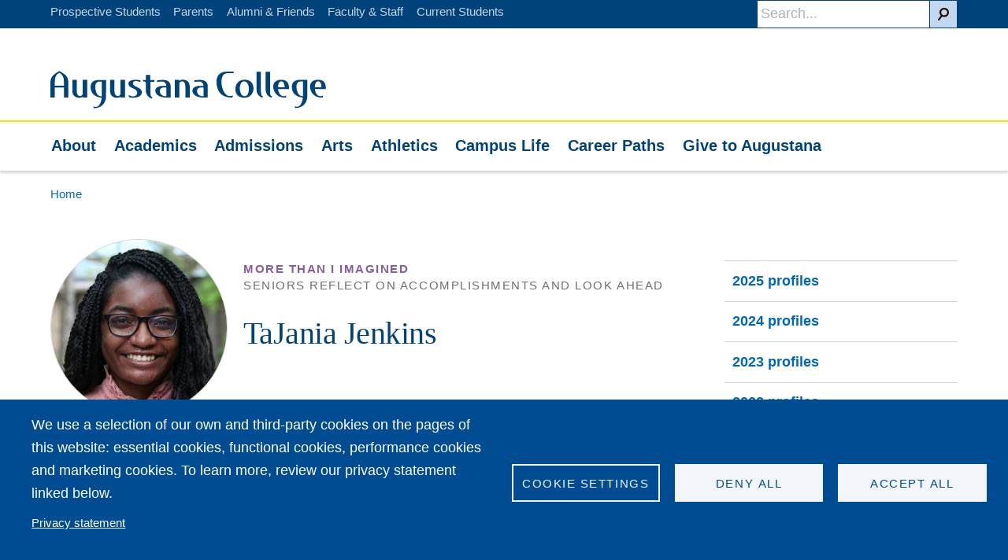

--- FILE ---
content_type: text/html; charset=UTF-8
request_url: https://augustana.edu/after-augustana/stories/2021/tajania-jenkins
body_size: 18469
content:
<!DOCTYPE html>
<html lang="en" dir="ltr" prefix="og: https://ogp.me/ns#">
  <head>
        <meta name="facebook-domain-verification" content="2mg4ofynofkd0p2siywoth8yo202w5" />
    <meta charset="utf-8" />
<meta name="description" content="TaJania Jenkins &#039;21 changed her major to biology and found her calling; she&#039;s headed to the University of Buffalo to pursue a master&#039;s in pathology this fall." />
<link rel="shortlink" href="https://augustana.edu/after-augustana/stories/2021/tajania-jenkins" />
<meta property="og:site_name" content="Augustana College" />
<meta property="og:url" content="https://augustana.edu/after-augustana/stories/2021/tajania-jenkins" />
<meta property="og:title" content="TaJania Jenkins" />
<meta property="og:image" content="https://augustana.edu/files/styles/faculty_profile_image/public/alumni/Jenkins_TaJania_Web.jpg?itok=pcqQmw0G" />
<meta name="twitter:card" content="summary" />
<meta name="twitter:title" content="TaJania Jenkins" />
<meta name="twitter:site" content="@Augustana_IL" />
<meta name="twitter:site:id" content="57465431" />
<meta name="twitter:creator" content="@Augustana_IL" />
<meta name="twitter:image" content="https://augustana.edu/files/styles/faculty_profile_image/public/alumni/Jenkins_TaJania_Web.jpg?itok=pcqQmw0G,https://www.augustana.edu/files/2024-03/old_main_og.jpg" />
<meta name="Generator" content="Drupal 11 (https://www.drupal.org)" />
<meta name="MobileOptimized" content="width" />
<meta name="HandheldFriendly" content="true" />
<meta name="viewport" content="width=device-width, initial-scale=1.0" />
<meta property="og:image" content="https://www.augustana.edu/files/2024-03/old_main_og.jpg" />
<style>body{background: black;}.category-7021 .field--name-field-blog-category a {background: #002f6c !important;}.view-blog-topics .category-7021 {background: #002f6c !important;}.category-6911 .field--name-field-blog-category a {background: #002f6c !important;}.view-blog-topics .category-6911 {background: #002f6c !important;}.category-6871 .field--name-field-blog-category a {background: #002f6c !important;}.view-blog-topics .category-6871 {background: #002f6c !important;}.category-6916 .field--name-field-blog-category a {background: #002f6c !important;}.view-blog-topics .category-6916 {background: #002f6c !important;}.category-6901 .field--name-field-blog-category a {background: #002f6c !important;}.view-blog-topics .category-6901 {background: #002f6c !important;}.category-6906 .field--name-field-blog-category a {background: #002f6c !important;}.view-blog-topics .category-6906 {background: #002f6c !important;}.category-9246 .field--name-field-blog-category a {background: #002f6c !important;}.view-blog-topics .category-9246 {background: #002f6c !important;}.category-9251 .field--name-field-blog-category a {background: #002f6c !important;}.view-blog-topics .category-9251 {background: #002f6c !important;}.category-9256 .field--name-field-blog-category a {background: #002f6c !important;}.view-blog-topics .category-9256 {background: #002f6c !important;}.category-6886 .field--name-field-blog-category a {background: #002f6c !important;}.view-blog-topics .category-6886 {background: #002f6c !important;}.category-7886 .field--name-field-blog-category a {background: #002f6c !important;}.view-blog-topics .category-7886 {background: #002f6c !important;}</style>
<link rel="icon" href="/themes/custom/augustana_theme/favicon.ico" type="image/vnd.microsoft.icon" />

    <title>TaJania Jenkins | Augustana College</title>
    <link rel="stylesheet" media="all" href="/files/css/css_7Nc8VXzDcoGfp-0XDUEWZBAhqu5gvTG1VDkDnqe7uEc.css?delta=0&amp;language=en&amp;theme=augustana_theme&amp;include=[base64]" />
<link rel="stylesheet" media="all" href="/files/css/css_JtK9lmgeUlepjgGCK06ZGTgNk4XDZN-1lwF36IElnuE.css?delta=1&amp;language=en&amp;theme=augustana_theme&amp;include=[base64]" />
<link rel="stylesheet" media="all" href="https://use.fontawesome.com/releases/v5.2.0/css/all.css" type="text/css" integrity="sha384-hWVjflwFxL6sNzntih27bfxkr27PmbbK/iSvJ+a4+0owXq79v+lsFkW54bOGbiDQ" crossorigin="anonymous" />
<link rel="stylesheet" media="all" href="https://fonts.googleapis.com/css2?family=Oswald:wght@200..700&amp;family=Playfair+Display:ital,wght@0,400..900;1,400..900&amp;display=swap" type="stylesheet" crossorigin="anonymous" />
<link rel="stylesheet" media="all" href="/files/css/css_qAF0bFizt_wEFVteFD0NDWIDK1zgYjN_RElcYNBUfw4.css?delta=4&amp;language=en&amp;theme=augustana_theme&amp;include=[base64]" />
<link rel="stylesheet" media="all" href="/files/css/css_I-CkToF0agszLOvb38dR6shW47-ofiuViqEd49askps.css?delta=5&amp;language=en&amp;theme=augustana_theme&amp;include=[base64]" />

    <script type="application/json" data-drupal-selector="drupal-settings-json">{"path":{"baseUrl":"\/","pathPrefix":"","currentPath":"node\/65661","currentPathIsAdmin":false,"isFront":false,"currentLanguage":"en"},"pluralDelimiter":"\u0003","suppressDeprecationErrors":true,"gtag":{"tagId":"","consentMode":false,"otherIds":[],"events":[],"additionalConfigInfo":[]},"ajaxPageState":{"libraries":"[base64]","theme":"augustana_theme","theme_token":null},"ajaxTrustedUrl":[],"gtm":{"tagId":null,"settings":{"data_layer":"dataLayer","include_classes":false,"allowlist_classes":"","blocklist_classes":"","include_environment":false,"environment_id":"","environment_token":""},"tagIds":["GTM-P848WT"]},"facebook_pixel":{"facebook_id":"832527222647690","events":[{"event":"ViewContent","data":"{\u0022content_name\u0022:\u0022TaJania Jenkins\u0022,\u0022content_type\u0022:\u0022alumni_story\u0022,\u0022content_ids\u0022:[\u002265661\u0022]}"}],"fb_disable_advanced":true,"eu_cookie_compliance":false,"donottrack":true},"cookies":{"cookiesjsr":{"config":{"cookie":{"name":"cookiesjsr","expires":31536000000,"domain":"","sameSite":"Lax","secure":false},"library":{"libBasePath":"https:\/\/cdn.jsdelivr.net\/gh\/jfeltkamp\/cookiesjsr@1\/dist","libPath":"https:\/\/cdn.jsdelivr.net\/gh\/jfeltkamp\/cookiesjsr@1\/dist\/cookiesjsr.min.js","scrollLimit":0},"callback":{"method":"post","url":"\/cookies\/consent\/callback.json","headers":[]},"interface":{"openSettingsHash":"#editCookieSettings","showDenyAll":true,"denyAllOnLayerClose":false,"settingsAsLink":false,"availableLangs":["en"],"defaultLang":"en","groupConsent":false,"cookieDocs":true}},"services":{"functional":{"id":"functional","services":[{"key":"functional","type":"functional","name":"Required functional","info":{"value":"\u003Ctable\u003E\r\n\t\u003Cthead\u003E\r\n\t\t\u003Ctr\u003E\r\n\t\t\t\u003Cth width=\u002215%\u0022\u003ECookie name\u003C\/th\u003E\r\n\t\t\t\u003Cth width=\u002215%\u0022\u003EDefault expiration time\u003C\/th\u003E\r\n\t\t\t\u003Cth\u003EDescription\u003C\/th\u003E\r\n\t\t\u003C\/tr\u003E\r\n\t\u003C\/thead\u003E\r\n\t\u003Ctbody\u003E\r\n\t\t\u003Ctr\u003E\r\n\t\t\t\u003Ctd\u003E\u003Ccode dir=\u0022ltr\u0022 translate=\u0022no\u0022\u003ESSESS\u0026lt;ID\u0026gt;\u003C\/code\u003E\u003C\/td\u003E\r\n\t\t\t\u003Ctd\u003E1 month\u003C\/td\u003E\r\n\t\t\t\u003Ctd\u003EIf you are logged in to this website, a session cookie is required to identify and connect your browser to your user account in the server backend of this website.\u003C\/td\u003E\r\n\t\t\u003C\/tr\u003E\r\n\t\t\u003Ctr\u003E\r\n\t\t\t\u003Ctd\u003E\u003Ccode dir=\u0022ltr\u0022 translate=\u0022no\u0022\u003Ecookiesjsr\u003C\/code\u003E\u003C\/td\u003E\r\n\t\t\t\u003Ctd\u003E1 year\u003C\/td\u003E\r\n\t\t\t\u003Ctd\u003EWhen you visited this website for the first time, you were asked for your permission to use several services (including those from third parties) that require data to be saved in your browser (cookies, local storage). Your decisions about each service (allow, deny) are stored in this cookie and are reused each time you visit this website.\u003C\/td\u003E\r\n\t\t\u003C\/tr\u003E\r\n\t\u003C\/tbody\u003E\r\n\u003C\/table\u003E\r\n","format":"full_html"},"uri":"","needConsent":false}],"weight":1},"tracking":{"id":"tracking","services":[{"key":"facebook_pixel","type":"tracking","name":"Facebook Pixel","info":{"format":"full_html","value":""},"uri":"","needConsent":true}],"weight":10},"performance":{"id":"performance","services":[{"key":"gtag","type":"performance","name":"Google Tag Manager","info":{"format":"full_html","value":""},"uri":"https:\/\/tagmanager.google.com\/","needConsent":true}],"weight":30}},"translation":{"_core":{"default_config_hash":"S5qrJju_o31uC1fwXosZ8Nlja2Wps6Gn0mMCAebY1Zw"},"langcode":"en","bannerText":"We use a selection of our own and third-party cookies on the pages of this website: essential cookies, functional cookies, performance cookies and marketing cookies. To learn more, review our privacy statement linked below.","privacyPolicy":"Privacy statement","privacyUri":"https:\/\/www.augustana.edu\/privacy","imprint":"","imprintUri":"","cookieDocs":"","cookieDocsUri":"","officialWebsite":"Official website","denyAll":"Deny all","alwaysActive":"Always active","settings":"Cookie settings","acceptAll":"Accept all","requiredCookies":"Required cookies","cookieSettings":"Cookie settings","close":"Close","readMore":"Read more","allowed":"Allowed","denied":"Denied","settingsAllServices":"Settings for all services","saveSettings":"Save","default_langcode":"en","disclaimerText":"All cookie information is subject to change by the service providers. We update this information regularly.","disclaimerTextPosition":"above","processorDetailsLabel":"Processor company details","processorLabel":"Company","processorWebsiteUrlLabel":"Company website","processorPrivacyPolicyUrlLabel":"Company privacy policy","processorCookiePolicyUrlLabel":"Company cookie policy","processorContactLabel":"Data protection contact details","placeholderAcceptAllText":"Accept all cookies","functional":{"title":"Functional","details":"Cookies are small text files that are placed by your browser on your device in order to store certain information. Using the information that is stored and returned, a website can recognize that you have previously accessed and visited it using the browser on your end device. We use this information to arrange and display the website optimally in accordance with your preferences. Within this process, only the cookie itself is identified on your device. Personal data is only stored following your express consent or where this is absolutely necessary to enable use the service provided by us and accessed by you."},"tracking":{"title":"Tracking cookies","details":"Marketing cookies come from external advertising companies (\u0022third-party cookies\u0022) and are used to collect information about the websites visited by the user. The purpose of this is to create and display target group-oriented content and advertising for the user."},"performance":{"title":"Performance Cookies","details":"Performance cookies collect aggregated information about how our website is used. The purpose of this is to improve its attractiveness, content and functionality. These cookies help us to determine whether, how often and for how long particular sub-pages of our website are accessed and which content users are particularly interested in. Search terms, country, region and (where applicable) the city from which the website is accessed are also recorded, as is the proportion of mobile devices that are used to access the website. We use this information to compile statistical reports that help us tailor the content of our website to your needs and optimize our offer."}}},"cookiesTexts":{"_core":{"default_config_hash":"S5qrJju_o31uC1fwXosZ8Nlja2Wps6Gn0mMCAebY1Zw"},"langcode":"en","bannerText":"We use a selection of our own and third-party cookies on the pages of this website: essential cookies, functional cookies, performance cookies and marketing cookies. To learn more, review our privacy statement linked below.","privacyPolicy":"Privacy statement","privacyUri":"https:\/\/www.augustana.edu\/privacy","imprint":"","imprintUri":"","cookieDocs":"","cookieDocsUri":"","officialWebsite":"Official website","denyAll":"Deny all","alwaysActive":"Always active","settings":"Cookie settings","acceptAll":"Accept all","requiredCookies":"Required cookies","cookieSettings":"Cookie settings","close":"Close","readMore":"Read more","allowed":"Allowed","denied":"Denied","settingsAllServices":"Settings for all services","saveSettings":"Save","default_langcode":"en","disclaimerText":"All cookie information is subject to change by the service providers. We update this information regularly.","disclaimerTextPosition":"above","processorDetailsLabel":"Processor company details","processorLabel":"Company","processorWebsiteUrlLabel":"Company website","processorPrivacyPolicyUrlLabel":"Company privacy policy","processorCookiePolicyUrlLabel":"Company cookie policy","processorContactLabel":"Data protection contact details","placeholderAcceptAllText":"Accept all cookies"},"services":{"functional":{"uuid":"ea07ab4e-ba59-42d3-a3c6-8da8c16f8006","langcode":"en","status":true,"dependencies":[],"_core":{"default_config_hash":"SQkYKY9U6xYDPAOC32rgkrIzkd688kRsm9g25mWdcvM"},"id":"functional","label":"Required functional","group":"functional","info":{"value":"\u003Ctable\u003E\r\n\t\u003Cthead\u003E\r\n\t\t\u003Ctr\u003E\r\n\t\t\t\u003Cth width=\u002215%\u0022\u003ECookie name\u003C\/th\u003E\r\n\t\t\t\u003Cth width=\u002215%\u0022\u003EDefault expiration time\u003C\/th\u003E\r\n\t\t\t\u003Cth\u003EDescription\u003C\/th\u003E\r\n\t\t\u003C\/tr\u003E\r\n\t\u003C\/thead\u003E\r\n\t\u003Ctbody\u003E\r\n\t\t\u003Ctr\u003E\r\n\t\t\t\u003Ctd\u003E\u003Ccode dir=\u0022ltr\u0022 translate=\u0022no\u0022\u003ESSESS\u0026lt;ID\u0026gt;\u003C\/code\u003E\u003C\/td\u003E\r\n\t\t\t\u003Ctd\u003E1 month\u003C\/td\u003E\r\n\t\t\t\u003Ctd\u003EIf you are logged in to this website, a session cookie is required to identify and connect your browser to your user account in the server backend of this website.\u003C\/td\u003E\r\n\t\t\u003C\/tr\u003E\r\n\t\t\u003Ctr\u003E\r\n\t\t\t\u003Ctd\u003E\u003Ccode dir=\u0022ltr\u0022 translate=\u0022no\u0022\u003Ecookiesjsr\u003C\/code\u003E\u003C\/td\u003E\r\n\t\t\t\u003Ctd\u003E1 year\u003C\/td\u003E\r\n\t\t\t\u003Ctd\u003EWhen you visited this website for the first time, you were asked for your permission to use several services (including those from third parties) that require data to be saved in your browser (cookies, local storage). Your decisions about each service (allow, deny) are stored in this cookie and are reused each time you visit this website.\u003C\/td\u003E\r\n\t\t\u003C\/tr\u003E\r\n\t\u003C\/tbody\u003E\r\n\u003C\/table\u003E\r\n","format":"full_html"},"consentRequired":false,"purpose":"Essential functional cookies to provide general functionality","processor":"","processorContact":"","processorUrl":"","processorPrivacyPolicyUrl":"","processorCookiePolicyUrl":"","placeholderMainText":"This content is blocked because required functional cookies have not been accepted.","placeholderAcceptText":"Only accept required functional cookies."},"gtag":{"uuid":"87a8ac7f-13ef-493a-873f-e62feee19396","langcode":"en","status":true,"dependencies":{"enforced":{"module":["cookies_gtag"]}},"_core":{"default_config_hash":"7HPZmYzvSh88UPC5m1t6aIhga2PFF3rTbm4CPqrEJ1I"},"id":"gtag","label":"Google Tag Manager","group":"performance","info":{"format":"full_html","value":""},"consentRequired":true,"purpose":"","processor":"","processorContact":"","processorUrl":"https:\/\/tagmanager.google.com\/","processorPrivacyPolicyUrl":"https:\/\/policies.google.com\/privacy","processorCookiePolicyUrl":"","placeholderMainText":"This content is blocked because Google Tag Manager cookies have not been accepted.","placeholderAcceptText":"Only accept Google Tag Manager cookies."},"facebook_pixel":{"uuid":"4a48e23b-280d-4810-ad77-5a09d7d6fd81","langcode":"en","status":true,"dependencies":{"enforced":{"module":["cookies_facebook_pixel"]}},"_core":{"default_config_hash":"c3mD3C3eOqAxV-8O8vf-79QGaQ5UgHOzgP4XFRJWDTE"},"id":"facebook_pixel","label":"Facebook Pixel","group":"tracking","info":{"format":"full_html","value":""},"consentRequired":true,"purpose":"","processor":"","processorContact":"","processorUrl":"","processorPrivacyPolicyUrl":"","processorCookiePolicyUrl":"https:\/\/www.facebook.com\/policies\/cookies","placeholderMainText":"This content is blocked because Facebook Pixel cookies have not been accepted.","placeholderAcceptText":"Only accept Facebook Pixel cookies."}},"groups":{"functional":{"uuid":"c35985f5-c651-4fef-89c1-fe1d50c4aefb","langcode":"en","status":true,"dependencies":[],"_core":{"default_config_hash":"aHm4Q63Ge97tcktTa_qmUqJMir45iyGY2lEvvqPW68g"},"id":"functional","label":"Functional","weight":1,"title":"Functional","details":"Cookies are small text files that are placed by your browser on your device in order to store certain information. Using the information that is stored and returned, a website can recognize that you have previously accessed and visited it using the browser on your end device. We use this information to arrange and display the website optimally in accordance with your preferences. Within this process, only the cookie itself is identified on your device. Personal data is only stored following your express consent or where this is absolutely necessary to enable use the service provided by us and accessed by you."},"marketing":{"uuid":"648af939-eb72-4eff-8574-fbf53576adbc","langcode":"en","status":true,"dependencies":[],"_core":{"default_config_hash":"JkP6try0AxX_f4RpFEletep5NHSlVB1BbGw0snW4MO8"},"id":"marketing","label":"Marketing","weight":20,"title":"Marketing","details":"Customer communication and marketing tools."},"social":{"uuid":"466f3a6d-84b8-473b-856a-3439f04ac6b7","langcode":"en","status":true,"dependencies":[],"_core":{"default_config_hash":"vog2tbqqQHjVkue0anA0RwlzvOTPNTvP7_JjJxRMVAQ"},"id":"social","label":"Social Plugins","weight":20,"title":"Social Plugins","details":"Comments managers facilitate the filing of comments and fight against spam."},"tracking":{"uuid":"7a9bff87-297f-4bbd-a8de-7b360594c20a","langcode":"en","status":true,"dependencies":[],"_core":{"default_config_hash":"_gYDe3qoEc6L5uYR6zhu5V-3ARLlyis9gl1diq7Tnf4"},"id":"tracking","label":"Tracking","weight":10,"title":"Tracking cookies","details":"Marketing cookies come from external advertising companies (\u0022third-party cookies\u0022) and are used to collect information about the websites visited by the user. The purpose of this is to create and display target group-oriented content and advertising for the user."},"performance":{"uuid":"0760d3c5-df9c-47b2-ad42-9fda5446a8c7","langcode":"en","status":true,"dependencies":[],"_core":{"default_config_hash":"Jv3uIJviBj7D282Qu1ZpEQwuOEb3lCcDvx-XVHeOJpw"},"id":"performance","label":"Performance","weight":30,"title":"Performance Cookies","details":"Performance cookies collect aggregated information about how our website is used. The purpose of this is to improve its attractiveness, content and functionality. These cookies help us to determine whether, how often and for how long particular sub-pages of our website are accessed and which content users are particularly interested in. Search terms, country, region and (where applicable) the city from which the website is accessed are also recorded, as is the proportion of mobile devices that are used to access the website. We use this information to compile statistical reports that help us tailor the content of our website to your needs and optimize our offer."},"video":{"uuid":"7f1782ad-8956-4324-bd51-31a936206c6e","langcode":"en","status":true,"dependencies":[],"_core":{"default_config_hash":"w1WnCmP2Xfgx24xbx5u9T27XLF_ZFw5R0MlO-eDDPpQ"},"id":"video","label":"Videos","weight":40,"title":"Video","details":"Video sharing services help to add rich media on the site and increase its visibility."}}},"user":{"uid":0,"permissionsHash":"26fcbe352f1e70ef58c1a95f0eed53271e94ea6d2a7415ce8cad2ebf0c2d8d2a"}}</script>
<script src="/files/js/js_Y26SVvAQoJ2aQotnPm_DRMF1XWSIO-klkci4YYBvz2Q.js?scope=header&amp;delta=0&amp;language=en&amp;theme=augustana_theme&amp;include=eJx9jdEKgzAMRX-oaz-pxJrF1JoME8H9_TqYAx3s5YZ7OOSCGXpmqVhc11Qt3qHgoDrnB-_YAvwIjWXGkaVDY5o8wEabOQhkn3DBRE0HaDfzZ1cplP6M0dLnVltjGeXA-byXLvOHRQ6U3hH--6RKDfPXvvQIFfYzXF7mMmVy"></script>
<script src="/files/asset_injector/js/facebook_pixel-4ee9c38121137b4b8fef1c917b61fc56.js?t7fwt9"></script>
<script src="/files/js/js_-qQdIRU3j6Hlvhb0bF2smeynqqEEXIAiDPT99UnUHbM.js?scope=header&amp;delta=2&amp;language=en&amp;theme=augustana_theme&amp;include=eJx9jdEKgzAMRX-oaz-pxJrF1JoME8H9_TqYAx3s5YZ7OOSCGXpmqVhc11Qt3qHgoDrnB-_YAvwIjWXGkaVDY5o8wEabOQhkn3DBRE0HaDfzZ1cplP6M0dLnVltjGeXA-byXLvOHRQ6U3hH--6RKDfPXvvQIFfYzXF7mMmVy"></script>
<script src="/modules/contrib/cookies/js/cookiesjsr.conf.js?v=11.2.8" defer></script>
<script src="/modules/contrib/facebook_pixel/js/facebook_pixel.js?v=2" type="text/plain" id="facebook_tracking_pixel_script" data-cookieconsent="facebook_pixel"></script>
<script src="/modules/contrib/google_tag/js/gtag.js?t7fwt9" type="text/plain" id="cookies_gtag_gtag" data-cookieconsent="gtag"></script>
<script src="/modules/contrib/google_tag/js/gtm.js?t7fwt9" type="text/plain" id="cookies_gtag_gtm" data-cookieconsent="gtag"></script>

  </head>
  <body class="path-node">
        <a href="#main-content" class="visually-hidden focusable">
      Skip to main content
    </a>
    <noscript><img src="https://www.facebook.com/tr?id=832527222647690&amp;ev=PageView&amp;noscript=1" alt="" height="1" width="1" /></noscript><noscript><iframe src="https://www.googletagmanager.com/ns.html?id=GTM-P848WT"
                  height="0" width="0" style="display:none;visibility:hidden"></iframe></noscript>

      <div class="dialog-off-canvas-main-canvas" data-off-canvas-main-canvas>
    

  <section class="utility">
    <div class="container">
      <div id="block-rtpixel">
  
    
      
                        <!--Segment Pixel - IA_Quad Cities_Augustana College Admissions_Seg_RT - DO NOT MODIFY --><script src="https://secure.adnxs.com/seg?add=13963096&amp;t=1" type="text/javascript"></script><!-- End of Segment Pixel -->
            
  </div>

<div id="block-searchblockform" class="search">
  
    
      <form action="/search" method="get" class="search__form">
  <button type="submit" value="Search" class="search__button button--search button form-submit" title="Search"></button>
  <input type="search" name="search" value="" placeholder="Search..." size="30" maxlength="128" class="search__input">
</form>

  </div>
<nav role="navigation" aria-labelledby="block-utilitynavigation-menu" id="block-utilitynavigation">
            
  <h2 class="visually-hidden" id="block-utilitynavigation-menu">Utility navigation</h2>
  

        
<nav class="nav-utility">
                        <a class="nav-utility__link" href="/admissions">Prospective Students</a>
                        <a class="nav-utility__link" href="/information-parents">Parents</a>
                        <a class="nav-utility__link" href="/alumni">Alumni &amp; Friends</a>
                        <a class="nav-utility__link" href="/information-faculty-and-staff">Faculty &amp; Staff</a>
                        <a class="nav-utility__link" href="/information-students">Current Students</a>
            
</nav>


  </nav>

    </div>
  </section>

<header  class="header">
    <div class="container">
    <div class="l-2up--1-header">
        <a href="/" class="header-logo" tabindex="1"><span class="header__logo"><img class="header__logo" src="/themes/custom/augustana_theme/imgs/augustana-stacked.png" alt="Home"></span><span class="header__logo-desktop"><?xml version="1.0" encoding="utf-8"?>
<!DOCTYPE svg PUBLIC "-//W3C//DTD SVG 1.1//EN" "http://www.w3.org/Graphics/SVG/1.1/DTD/svg11.dtd">
<svg version="1.1" xmlns="http://www.w3.org/2000/svg" xmlns:xlink="http://www.w3.org/1999/xlink" x="0px" y="0px"
	 viewBox="0 0 349 46.7" enable-background="new 0 0 349 46.7" xml:space="preserve" role="presentation">
<title>Augustana College</title>
<desc>Logo for Augustana College</desc>
<g>
	<g>
		<path d="M41.2,33.3v-0.9c-1.1,0.6-2.7,1.2-4.7,1.2c-4.5,0-8.7-2.4-8.7-8.5V11h5.5v13.9c0,5.3,2.6,6.6,4.3,6.6
			c1.3,0,2.7-0.7,3.4-2.6V11h5.7v22.3H41.2z"/>
		<path d="M89,33.3v-0.9c-1.1,0.6-2.7,1.2-4.7,1.2c-4.5,0-8.7-2.4-8.7-8.5l0-14.1h5.5v13.9c0,5.3,2.6,6.6,4.3,6.6
			c1.3,0,2.7-0.7,3.4-2.6V11h5.7v22.3H89z"/>
		<path d="M163,11v0.9c1.1-0.6,2.7-1.2,4.7-1.2c4.5,0,8.7,2.4,8.7,8.5l0,14.1h-5.5V19.4c0-5.3-2.6-6.6-4.3-6.6
			c-1.3,0-2.7,0.7-3.4,2.6v17.9h-5.7V11H163z"/>
		<path d="M70.4,32.8c0,0-0.4,14-15.4,14l-0.7-2.2c1.4,0.4,2.5,0.6,3.4,0.6c5,0,6.9-7.8,7.2-11.6
			c-3.5-0.3-14-2.1-14-13.9c0-6,4.5-8.6,9.7-8.6h9.9L70.4,32.8z M64.9,13.1h-2.9c-2.3,0-5.2,1.5-5.2,6.4c0,4.7,1.7,12.4,7.7,12.4
			h0.5V13.1z"/>
		<path d="M104.9,33.5c-1.4,0-4.2-0.2-5.4-0.8L99,30.1c1.7,0.9,3.8,1.8,5.8,1.8c2.9,0,5.1-1.8,5.1-4.8
			c0-5.8-11.1-5.2-11.1-11.2c0-4.5,5.7-5.1,9.1-5.1c1.9,0,4,0.2,5.9,0.6l0.4,2.5c-1.8-0.8-4.1-1.5-6.1-1.5c-2.1,0-3.6,1-3.6,3.2
			c0,4.5,11.3,4.4,11.3,10.9C115.8,32.2,109.5,33.5,104.9,33.5"/>
		<path d="M152.3,33.3h-5.1c-14.7,0-14.4-8.6-14.4-8.6c0-4.1,4.7-6.2,9.8-6.2h4.2c-0.5-4.2-3.1-5.4-5.2-5.4h-0.8
			c0,0-1.9,0-5.6,0.5v-2.1C139.2,11,141,11,142,11h1c4.9,0,8.8,2.2,9.3,7.5V33.3z M146.7,20.5h-2.8c-2.5,0-5.3,1.4-5.3,4.3
			c0,4.4,2.9,6.8,7.2,6.8c0.4,0,1-0.1,1-0.1V20.5z"/>
		<path d="M199.3,33.3h-5.1c-14.7,0-14.4-8.6-14.4-8.6c0-4.1,4.7-6.2,9.8-6.2h4.2c-0.5-4.2-3.1-5.4-5.2-5.4h-0.8
			c0,0-1.9,0-5.6,0.5v-2.1C186.2,11,188,11,189,11h1c4.9,0,8.8,2.2,9.3,7.5V33.3z M193.8,20.5h-2.8c-2.5,0-5.3,1.4-5.3,4.3
			c0,4.4,2.9,6.8,7.2,6.8c0.4,0,1-0.1,1-0.1V20.5z"/>
		<path d="M12.6,0.3c-0.7-0.5-1.7-0.5-2.4,0C4,4.2,0,6.5,0,14.8v18.4h5.6V20.5h11.5l0,12.7h5.6V14.8
			C22.8,6.4,18.9,4.3,12.6,0.3 M5.6,18.4v-5c0-5.3,1-8.9,5.7-11.4c4.6,2.5,5.8,6.4,5.8,11.4l0,5H5.6z"/>
		<path d="M126.6,13.4v12c0,1.5-0.2,7.3,2.2,7.3h0.5l-0.7,2c-3.4-0.8-7.8-3.9-7.8-10.8v-8.7c0-1.8-0.4-2-3.7-2.5
			v-1.6h3.7V4.6l5.7,0v6.6h5v2.2H126.6z"/>
		<path d="M223.9,2.6c-6.2,0-7.3,6.3-7.3,11.3c0,5.9,3.3,17.6,10.7,17.6c1.4,0,2.8-0.3,4.1-0.7l-1,2.4
			c-0.5,0.1-1,0.1-1.5,0.1c-12.4,0-18.6-7.9-18.6-20.1c0-8.1,4.9-12.7,12.8-12.7h9v2H223.9z"/>
		<path d="M245.4,33.6c-6.6,0-11.2-4-11.2-10.7c0-7.1,4.5-12.2,11.8-12.2c6.6,0,11.2,4.1,11.2,10.8
			C257.2,28.6,252.7,33.6,245.4,33.6 M245.2,12.8c-4.2,0-5.4,5.6-5.4,8.8c0,3.7,1.4,10,6.1,10c4.3,0,5.4-5.6,5.4-8.9
			C251.4,19.1,250,12.8,245.2,12.8"/>
		<path d="M288.3,22.4c0.4,4.1,2.4,9.3,7.2,9.3c1.2,0,2.4-0.4,3.4-1l-0.8,2.7h-1.1c-14.4,0-14.9-13.7-14.9-13.7
			c0-5.9,4.1-8.9,10.1-8.9c6.7,0,10,3,10,11.7H288.3z M292.4,12.8c-3.6,0-4.1,5-4.1,7.5h8.3C296.4,15,294.8,12.8,292.4,12.8"/>
		<path d="M325.2,32.7c0,0-0.4,14-15.4,13.9l-0.7-2.2c1.4,0.4,2.5,0.6,3.3,0.6c5,0,6.9-7.8,7.2-11.6
			c-3.4-0.3-13.9-2.1-13.9-13.9c0-6,4.5-8.6,9.7-8.6h9.8L325.2,32.7z M319.7,13h-2.9c-2.3,0-5.2,1.5-5.2,6.3
			c0,4.7,1.7,12.4,7.7,12.4h0.5V13z"/>
		<path d="M334.9,22.4c0.4,4.1,2.4,9.3,7.2,9.3c1.2,0,2.4-0.4,3.4-1l-0.8,2.7h-1.1c-14.4,0-14.9-13.7-14.9-13.7
			c0-5.9,4.1-8.9,10.1-8.9c6.7,0,10,3,10,11.7H334.9z M339,12.8c-3.6,0-4.1,5-4.1,7.5h8.3C343,15,341.5,12.8,339,12.8"/>
		<path d="M261.1,0.6h5.5v23.9c0,1.4-0.2,7.1,2.1,7.1h0.5l-0.7,1.9c-3.2-0.8-7.5-3.8-7.5-10.4V0.6z"/>
		<path d="M272.6,0.6h5.5v23.9c0,1.4-0.2,7.1,2.1,7.1h0.5l-0.7,1.9c-3.2-0.8-7.5-3.8-7.5-10.4V0.6z"/>
	</g>
</g>
</svg>
</span><span class="sr-only">Home</span></a>
    </div>
    <div class="l-2up--2-header header__buttons">
        <a class="button--menu js-toggle-menu" href="#"><span class="element-invisible">Open Menu</span></a>
        <a class="button--search js-toggle-search" href="#"><span class="element-invisible">Open Search</span></a>
    </div>
</div>
<span class="main-navigation-divider"></span>
<nav class="container-no-mobile-pad">
    <div  id="block-mainnavigation" class="nav-primary--container">
        
      <ul class="nav-primary">
              
        <li class="nav-primary__item">
          <a href="/about-us" title="About" class="nav-primary__link">
            About
          </a>
                      <div class="arrow-up"></div>
                                <a href="#" class="nav-primary--trigger">
              <span class="element-invisible">Open</span>
              <?xml version="1.0" encoding="utf-8"?>
<!DOCTYPE svg PUBLIC "-//W3C//DTD SVG 1.1//EN" "http://www.w3.org/Graphics/SVG/1.1/DTD/svg11.dtd">
<svg version="1.1" xmlns="http://www.w3.org/2000/svg" xmlns:xlink="http://www.w3.org/1999/xlink" x="0px" y="0px"
	 viewBox="0 0 8.6 9.4" enable-background="new 0 0 8.6 9.4" xml:space="preserve" role="presentation">
<title>Directional Arrow</title>
<desc>Directional arrow</desc>
<g>
	<path d="M8.3,4.2C8.3,4.2,8.3,4.2,8.3,4.2C6.7,1.6,5.8,0,2.4,0H0c0.8,0.5,1.3,1.2,2,2.3C2.4,3,2.8,3.7,3.3,4.6
		c-0.5,1-1,1.7-1.4,2.4C1.3,8.1,0.7,8.8,0,9.3v0.1h2.4c3.4,0,4.3-1.6,5.9-4.1c0,0,0,0,0-0.1C8.7,4.7,8.7,4.7,8.3,4.2z"/>
	<g>
		<defs>
			<rect x="26.6" y="112.5" width="1263.1" height="636.3"/>
		</defs>
	</g>
</g>
</svg>

            </a>
                  <ul class="nav-primary__children">
              
        <li class="l-nav-child">
          <a href="/about-us/news" title="News" class="nav-primary__link-child">
            News
          </a>
                            </li>
              
        <li class="l-nav-child">
          <a href="/about-us/rankings" title="Rankings and recognition" class="nav-primary__link-child">
            Rankings and recognition
          </a>
                            </li>
              
        <li class="l-nav-child">
          <a href="/about-us/offices" title="Offices and services" class="nav-primary__link-child">
            Offices and services
          </a>
                            </li>
              
        <li class="l-nav-child">
          <a href="/about-us/president" title="Office of the President" class="nav-primary__link-child">
            Office of the President
          </a>
                            </li>
              
        <li class="l-nav-child">
          <a href="/about-us/events" title="Events" class="nav-primary__link-child">
            Events
          </a>
                            </li>
              
        <li class="l-nav-child">
          <a href="/about-us" title="At a glance" class="nav-primary__link-child">
            At a glance
          </a>
                            </li>
              
        <li class="l-nav-child">
          <a href="https://map.concept3d.com/?id=415" title="Campus map" class="nav-primary__link-child">
            Campus map
          </a>
                            </li>
              
        <li class="l-nav-child">
          <a href="/virtual-tour" title="Virtual tour" class="nav-primary__link-child">
            Virtual tour
          </a>
                            </li>
              
        <li class="l-nav-child">
          <a href="/about-us/quad-cities" title="Quad Cities" class="nav-primary__link-child">
            Quad Cities
          </a>
                            </li>
              
        <li class="l-nav-child">
          <a href="/blogustana" title="Blogustana" class="nav-primary__link-child">
            Blogustana
          </a>
                            </li>
              
        <li class="l-nav-child">
          <a href="/about-us/mission" title="Mission" class="nav-primary__link-child">
            Mission
          </a>
                            </li>
              
        <li class="l-nav-child">
          <a href="/about-us/offices/hr/employment" title="Employment opportunities" class="nav-primary__link-child">
            Employment opportunities
          </a>
                            </li>
          </ul>
  
                  </li>
              
        <li class="nav-primary__item">
          <a href="/academics" title="Academics" class="nav-primary__link">
            Academics
          </a>
                      <div class="arrow-up"></div>
                                <a href="#" class="nav-primary--trigger">
              <span class="element-invisible">Open</span>
              <?xml version="1.0" encoding="utf-8"?>
<!DOCTYPE svg PUBLIC "-//W3C//DTD SVG 1.1//EN" "http://www.w3.org/Graphics/SVG/1.1/DTD/svg11.dtd">
<svg version="1.1" xmlns="http://www.w3.org/2000/svg" xmlns:xlink="http://www.w3.org/1999/xlink" x="0px" y="0px"
	 viewBox="0 0 8.6 9.4" enable-background="new 0 0 8.6 9.4" xml:space="preserve" role="presentation">
<title>Directional Arrow</title>
<desc>Directional arrow</desc>
<g>
	<path d="M8.3,4.2C8.3,4.2,8.3,4.2,8.3,4.2C6.7,1.6,5.8,0,2.4,0H0c0.8,0.5,1.3,1.2,2,2.3C2.4,3,2.8,3.7,3.3,4.6
		c-0.5,1-1,1.7-1.4,2.4C1.3,8.1,0.7,8.8,0,9.3v0.1h2.4c3.4,0,4.3-1.6,5.9-4.1c0,0,0,0,0-0.1C8.7,4.7,8.7,4.7,8.3,4.2z"/>
	<g>
		<defs>
			<rect x="26.6" y="112.5" width="1263.1" height="636.3"/>
		</defs>
	</g>
</g>
</svg>

            </a>
                  <ul class="nav-primary__children">
              
        <li class="l-nav-child">
          <a href="/academics/catalog/areas-of-study" title="Majors, minors and areas of study" class="nav-primary__link-child">
            Majors, minors and areas of study
          </a>
                            </li>
              
        <li class="l-nav-child">
          <a href="/academics/core/study-abroad" title="Study abroad" class="nav-primary__link-child">
            Study abroad
          </a>
                            </li>
              
        <li class="l-nav-child">
          <a href="/academics/catalog" title="Catalog" class="nav-primary__link-child">
            Catalog
          </a>
                            </li>
              
        <li class="l-nav-child">
          <a href="/academics/registrar" title="Registrar" class="nav-primary__link-child">
            Registrar
          </a>
                            </li>
              
        <li class="l-nav-child">
          <a href="/library" title="Library" class="nav-primary__link-child">
            Library
          </a>
                            </li>
              
        <li class="l-nav-child">
          <a href="/learning-commons" title="Learning Commons" class="nav-primary__link-child">
            Learning Commons
          </a>
                            </li>
              
        <li class="l-nav-child">
          <a href="/learning-commons/disability-services" title="Disability &amp; Access Resources" class="nav-primary__link-child">
            Disability &amp; Access Resources
          </a>
                            </li>
              
        <li class="l-nav-child">
          <a href="/academics/calendar" title="Academic calendar" class="nav-primary__link-child">
            Academic calendar
          </a>
                            </li>
              
        <li class="l-nav-child">
          <a href="/academics/faculty-directory" title="Faculty-staff directory" class="nav-primary__link-child">
            Faculty-staff directory
          </a>
                            </li>
              
        <li class="l-nav-child">
          <a href="/academics/centers" title="Academic centers" class="nav-primary__link-child">
            Academic centers
          </a>
                            </li>
          </ul>
  
                  </li>
              
        <li class="nav-primary__item">
          <a href="/admissions" title="Admissions" class="nav-primary__link">
            Admissions
          </a>
                      <div class="arrow-up"></div>
                                <a href="#" class="nav-primary--trigger">
              <span class="element-invisible">Open</span>
              <?xml version="1.0" encoding="utf-8"?>
<!DOCTYPE svg PUBLIC "-//W3C//DTD SVG 1.1//EN" "http://www.w3.org/Graphics/SVG/1.1/DTD/svg11.dtd">
<svg version="1.1" xmlns="http://www.w3.org/2000/svg" xmlns:xlink="http://www.w3.org/1999/xlink" x="0px" y="0px"
	 viewBox="0 0 8.6 9.4" enable-background="new 0 0 8.6 9.4" xml:space="preserve" role="presentation">
<title>Directional Arrow</title>
<desc>Directional arrow</desc>
<g>
	<path d="M8.3,4.2C8.3,4.2,8.3,4.2,8.3,4.2C6.7,1.6,5.8,0,2.4,0H0c0.8,0.5,1.3,1.2,2,2.3C2.4,3,2.8,3.7,3.3,4.6
		c-0.5,1-1,1.7-1.4,2.4C1.3,8.1,0.7,8.8,0,9.3v0.1h2.4c3.4,0,4.3-1.6,5.9-4.1c0,0,0,0,0-0.1C8.7,4.7,8.7,4.7,8.3,4.2z"/>
	<g>
		<defs>
			<rect x="26.6" y="112.5" width="1263.1" height="636.3"/>
		</defs>
	</g>
</g>
</svg>

            </a>
                  <ul class="nav-primary__children">
              
        <li class="l-nav-child">
          <a href="https://admissions.augustana.edu/register/?id=5bd0db3a-9c20-4751-b541-2f273108d3da" title="Request information" class="nav-primary__link-child">
            Request information
          </a>
                            </li>
              
        <li class="l-nav-child">
          <a href="/admissions/scholarships" title="Scholarships" class="nav-primary__link-child">
            Scholarships
          </a>
                            </li>
              
        <li class="l-nav-child">
          <a href="/admissions/financial-aid" title="Financial aid" class="nav-primary__link-child">
            Financial aid
          </a>
                            </li>
              
        <li class="l-nav-child">
          <a href="/admissions/estimating" title="Estimating net price and merit scholarships" class="nav-primary__link-child">
            Estimating net price and merit scholarships
          </a>
                            </li>
              
        <li class="l-nav-child">
          <a href="/admissions/campus-photos" title="Our campus in photos" class="nav-primary__link-child">
            Our campus in photos
          </a>
                            </li>
              
        <li class="l-nav-child">
          <a href="/admissions/deposit" title="Tuition deposit" class="nav-primary__link-child">
            Tuition deposit
          </a>
                            </li>
              
        <li class="l-nav-child">
          <a href="/admissions/apply" title="Apply" class="nav-primary__link-child">
            Apply
          </a>
                            </li>
              
        <li class="l-nav-child">
          <a href="/admissions/visit" title="Visit" class="nav-primary__link-child">
            Visit
          </a>
                            </li>
              
        <li class="l-nav-child">
          <a href="/admissions/transfer" title="Transfer" class="nav-primary__link-child">
            Transfer
          </a>
                            </li>
              
        <li class="l-nav-child">
          <a href="/admissions/virtual-visit" title="Virtual visit" class="nav-primary__link-child">
            Virtual visit
          </a>
                            </li>
          </ul>
  
                  </li>
              
        <li class="nav-primary__item">
          <a href="/arts" title="Arts" class="nav-primary__link">
            Arts
          </a>
                      <div class="arrow-up"></div>
                                <a href="#" class="nav-primary--trigger">
              <span class="element-invisible">Open</span>
              <?xml version="1.0" encoding="utf-8"?>
<!DOCTYPE svg PUBLIC "-//W3C//DTD SVG 1.1//EN" "http://www.w3.org/Graphics/SVG/1.1/DTD/svg11.dtd">
<svg version="1.1" xmlns="http://www.w3.org/2000/svg" xmlns:xlink="http://www.w3.org/1999/xlink" x="0px" y="0px"
	 viewBox="0 0 8.6 9.4" enable-background="new 0 0 8.6 9.4" xml:space="preserve" role="presentation">
<title>Directional Arrow</title>
<desc>Directional arrow</desc>
<g>
	<path d="M8.3,4.2C8.3,4.2,8.3,4.2,8.3,4.2C6.7,1.6,5.8,0,2.4,0H0c0.8,0.5,1.3,1.2,2,2.3C2.4,3,2.8,3.7,3.3,4.6
		c-0.5,1-1,1.7-1.4,2.4C1.3,8.1,0.7,8.8,0,9.3v0.1h2.4c3.4,0,4.3-1.6,5.9-4.1c0,0,0,0,0-0.1C8.7,4.7,8.7,4.7,8.3,4.2z"/>
	<g>
		<defs>
			<rect x="26.6" y="112.5" width="1263.1" height="636.3"/>
		</defs>
	</g>
</g>
</svg>

            </a>
                  <ul class="nav-primary__children">
              
        <li class="l-nav-child">
          <a href="/academics/areas-of-study/art" title="Art" class="nav-primary__link-child">
            Art
          </a>
                            </li>
              
        <li class="l-nav-child">
          <a href="/arts/music" title="Music" class="nav-primary__link-child">
            Music
          </a>
                            </li>
              
        <li class="l-nav-child">
          <a href="/academics/areas-of-study/theatre-arts" title="Theatre Arts" class="nav-primary__link-child">
            Theatre Arts
          </a>
                            </li>
              
        <li class="l-nav-child">
          <a href="/locations/augustana-center-visual-culture" title="Center for Visual Culture" class="nav-primary__link-child">
            Center for Visual Culture
          </a>
                            </li>
              
        <li class="l-nav-child">
          <a href="/arts/ticket-office" title="Ticket Office" class="nav-primary__link-child">
            Ticket Office
          </a>
                            </li>
          </ul>
  
                  </li>
              
        <li class="nav-primary__item">
          <a href="http://www.athletics.augustana.edu/" title="Athletics" class="nav-primary__link">
            Athletics
          </a>
                      <div class="arrow-up"></div>
                                <a href="#" class="nav-primary--trigger">
              <span class="element-invisible">Open</span>
              <?xml version="1.0" encoding="utf-8"?>
<!DOCTYPE svg PUBLIC "-//W3C//DTD SVG 1.1//EN" "http://www.w3.org/Graphics/SVG/1.1/DTD/svg11.dtd">
<svg version="1.1" xmlns="http://www.w3.org/2000/svg" xmlns:xlink="http://www.w3.org/1999/xlink" x="0px" y="0px"
	 viewBox="0 0 8.6 9.4" enable-background="new 0 0 8.6 9.4" xml:space="preserve" role="presentation">
<title>Directional Arrow</title>
<desc>Directional arrow</desc>
<g>
	<path d="M8.3,4.2C8.3,4.2,8.3,4.2,8.3,4.2C6.7,1.6,5.8,0,2.4,0H0c0.8,0.5,1.3,1.2,2,2.3C2.4,3,2.8,3.7,3.3,4.6
		c-0.5,1-1,1.7-1.4,2.4C1.3,8.1,0.7,8.8,0,9.3v0.1h2.4c3.4,0,4.3-1.6,5.9-4.1c0,0,0,0,0-0.1C8.7,4.7,8.7,4.7,8.3,4.2z"/>
	<g>
		<defs>
			<rect x="26.6" y="112.5" width="1263.1" height="636.3"/>
		</defs>
	</g>
</g>
</svg>

            </a>
                  <ul class="nav-primary__children">
              
        <li class="l-nav-child">
          <a href="/admissions/athletics-overview" title="Athletics at Augustana" class="nav-primary__link-child">
            Athletics at Augustana
          </a>
                            </li>
              
        <li class="l-nav-child">
          <a href="https://athletics.augustana.edu/sports/2013/7/5/GEN_0705132823.aspx" title="Academic All-Americans" class="nav-primary__link-child">
            Academic All-Americans
          </a>
                            </li>
              
        <li class="l-nav-child">
          <a href="https://athletics.augustana.edu/index.aspx" title="Athletics homepage" class="nav-primary__link-child">
            Athletics homepage
          </a>
                            </li>
          </ul>
  
                  </li>
              
        <li class="nav-primary__item">
          <a href="/student-life" title="Campus Life" class="nav-primary__link">
            Campus Life
          </a>
                      <div class="arrow-up"></div>
                                <a href="#" class="nav-primary--trigger">
              <span class="element-invisible">Open</span>
              <?xml version="1.0" encoding="utf-8"?>
<!DOCTYPE svg PUBLIC "-//W3C//DTD SVG 1.1//EN" "http://www.w3.org/Graphics/SVG/1.1/DTD/svg11.dtd">
<svg version="1.1" xmlns="http://www.w3.org/2000/svg" xmlns:xlink="http://www.w3.org/1999/xlink" x="0px" y="0px"
	 viewBox="0 0 8.6 9.4" enable-background="new 0 0 8.6 9.4" xml:space="preserve" role="presentation">
<title>Directional Arrow</title>
<desc>Directional arrow</desc>
<g>
	<path d="M8.3,4.2C8.3,4.2,8.3,4.2,8.3,4.2C6.7,1.6,5.8,0,2.4,0H0c0.8,0.5,1.3,1.2,2,2.3C2.4,3,2.8,3.7,3.3,4.6
		c-0.5,1-1,1.7-1.4,2.4C1.3,8.1,0.7,8.8,0,9.3v0.1h2.4c3.4,0,4.3-1.6,5.9-4.1c0,0,0,0,0-0.1C8.7,4.7,8.7,4.7,8.3,4.2z"/>
	<g>
		<defs>
			<rect x="26.6" y="112.5" width="1263.1" height="636.3"/>
		</defs>
	</g>
</g>
</svg>

            </a>
                  <ul class="nav-primary__children">
              
        <li class="l-nav-child">
          <a href="/student-life/residential-life" title="Residential Life" class="nav-primary__link-child">
            Residential Life
          </a>
                            </li>
              
        <li class="l-nav-child">
          <a href="/student-life/residential-life/dining" title="Dining" class="nav-primary__link-child">
            Dining
          </a>
                            </li>
              
        <li class="l-nav-child">
          <a href="/student-life/student-counseling-service" title="Counseling services" class="nav-primary__link-child">
            Counseling services
          </a>
                            </li>
              
        <li class="l-nav-child">
          <a href="/student-life/support" title="Student support" class="nav-primary__link-child">
            Student support
          </a>
                            </li>
              
        <li class="l-nav-child">
          <a href="/student-life/campus-ministries" title="Campus Ministries" class="nav-primary__link-child">
            Campus Ministries
          </a>
                            </li>
              
        <li class="l-nav-child">
          <a href="/student-life/groups-and-activities" title="Groups and activities" class="nav-primary__link-child">
            Groups and activities
          </a>
                            </li>
              
        <li class="l-nav-child">
          <a href="/locations/pepsico-recreation-center" title="Campus recreation" class="nav-primary__link-child">
            Campus recreation
          </a>
                            </li>
              
        <li class="l-nav-child">
          <a href="/about-us/offices/diversity-equity-inclusion" title="Inclusion and diversity" class="nav-primary__link-child">
            Inclusion and diversity
          </a>
                            </li>
              
        <li class="l-nav-child">
          <a href="/student-life/international-student-life" title="International students" class="nav-primary__link-child">
            International students
          </a>
                            </li>
              
        <li class="l-nav-child">
          <a href="/student-life/public-safety" title="Public Safety" class="nav-primary__link-child">
            Public Safety
          </a>
                            </li>
              
        <li class="l-nav-child">
          <a href="/student-life/dean-students" title="Dean of Students" class="nav-primary__link-child">
            Dean of Students
          </a>
                            </li>
          </ul>
  
                  </li>
              
        <li class="nav-primary__item">
          <a href="/academics/core" title="Career Paths" class="nav-primary__link">
            Career Paths
          </a>
                      <div class="arrow-up"></div>
                                <a href="#" class="nav-primary--trigger">
              <span class="element-invisible">Open</span>
              <?xml version="1.0" encoding="utf-8"?>
<!DOCTYPE svg PUBLIC "-//W3C//DTD SVG 1.1//EN" "http://www.w3.org/Graphics/SVG/1.1/DTD/svg11.dtd">
<svg version="1.1" xmlns="http://www.w3.org/2000/svg" xmlns:xlink="http://www.w3.org/1999/xlink" x="0px" y="0px"
	 viewBox="0 0 8.6 9.4" enable-background="new 0 0 8.6 9.4" xml:space="preserve" role="presentation">
<title>Directional Arrow</title>
<desc>Directional arrow</desc>
<g>
	<path d="M8.3,4.2C8.3,4.2,8.3,4.2,8.3,4.2C6.7,1.6,5.8,0,2.4,0H0c0.8,0.5,1.3,1.2,2,2.3C2.4,3,2.8,3.7,3.3,4.6
		c-0.5,1-1,1.7-1.4,2.4C1.3,8.1,0.7,8.8,0,9.3v0.1h2.4c3.4,0,4.3-1.6,5.9-4.1c0,0,0,0,0-0.1C8.7,4.7,8.7,4.7,8.3,4.2z"/>
	<g>
		<defs>
			<rect x="26.6" y="112.5" width="1263.1" height="636.3"/>
		</defs>
	</g>
</g>
</svg>

            </a>
                  <ul class="nav-primary__children">
              
        <li class="l-nav-child">
          <a href="/academics/core/statistics" title="Student outcomes" class="nav-primary__link-child">
            Student outcomes
          </a>
                            </li>
              
        <li class="l-nav-child">
          <a href="/academics/core/augie-choice" title="Augie Choice" class="nav-primary__link-child">
            Augie Choice
          </a>
                            </li>
              
        <li class="l-nav-child">
          <a href="/academics/core/internships" title="Internships" class="nav-primary__link-child">
            Internships
          </a>
                            </li>
              
        <li class="l-nav-child">
          <a href="/academics/core/careers" title="Viking Score and career tools" class="nav-primary__link-child">
            Viking Score and career tools
          </a>
                            </li>
              
        <li class="l-nav-child">
          <a href="/academics/core/outreach" title="Signature programs" class="nav-primary__link-child">
            Signature programs
          </a>
                            </li>
              
        <li class="l-nav-child">
          <a href="/academics/core/study-abroad" title="Study abroad" class="nav-primary__link-child">
            Study abroad
          </a>
                            </li>
              
        <li class="l-nav-child">
          <a href="/academics/core/employers" title="For employers" class="nav-primary__link-child">
            For employers
          </a>
                            </li>
              
        <li class="l-nav-child">
          <a href="/academics/core/student-research" title="Student research" class="nav-primary__link-child">
            Student research
          </a>
                            </li>
          </ul>
  
                  </li>
              
        <li class="nav-primary__item">
          <a href="/giving" title="Give to Augustana" class="nav-primary__link">
            Give to Augustana
          </a>
                      <div class="arrow-up"></div>
                                <a href="#" class="nav-primary--trigger">
              <span class="element-invisible">Open</span>
              <?xml version="1.0" encoding="utf-8"?>
<!DOCTYPE svg PUBLIC "-//W3C//DTD SVG 1.1//EN" "http://www.w3.org/Graphics/SVG/1.1/DTD/svg11.dtd">
<svg version="1.1" xmlns="http://www.w3.org/2000/svg" xmlns:xlink="http://www.w3.org/1999/xlink" x="0px" y="0px"
	 viewBox="0 0 8.6 9.4" enable-background="new 0 0 8.6 9.4" xml:space="preserve" role="presentation">
<title>Directional Arrow</title>
<desc>Directional arrow</desc>
<g>
	<path d="M8.3,4.2C8.3,4.2,8.3,4.2,8.3,4.2C6.7,1.6,5.8,0,2.4,0H0c0.8,0.5,1.3,1.2,2,2.3C2.4,3,2.8,3.7,3.3,4.6
		c-0.5,1-1,1.7-1.4,2.4C1.3,8.1,0.7,8.8,0,9.3v0.1h2.4c3.4,0,4.3-1.6,5.9-4.1c0,0,0,0,0-0.1C8.7,4.7,8.7,4.7,8.3,4.2z"/>
	<g>
		<defs>
			<rect x="26.6" y="112.5" width="1263.1" height="636.3"/>
		</defs>
	</g>
</g>
</svg>

            </a>
                  <ul class="nav-primary__children">
              
        <li class="l-nav-child">
          <a href="/giving/makeagift" title="Make a gift" class="nav-primary__link-child">
            Make a gift
          </a>
                            </li>
              
        <li class="l-nav-child">
          <a href="/giving/endowment" title="Augustana Endowment" class="nav-primary__link-child">
            Augustana Endowment
          </a>
                            </li>
              
        <li class="l-nav-child">
          <a href="https://augustana.giftlegacy.com/" title="Legacy planning" class="nav-primary__link-child">
            Legacy planning
          </a>
                            </li>
              
        <li class="l-nav-child">
          <a href="/giving/gift-acceptance-policy" title="Gift acceptance policy" class="nav-primary__link-child">
            Gift acceptance policy
          </a>
                            </li>
              
        <li class="l-nav-child">
          <a href="/giving/augustana-fund" title="The Augustana Fund" class="nav-primary__link-child">
            The Augustana Fund
          </a>
                            </li>
              
        <li class="l-nav-child">
          <a href="/giving/friends-of-music" title="Friends of Music" class="nav-primary__link-child">
            Friends of Music
          </a>
                            </li>
              
        <li class="l-nav-child">
          <a href="/giving/your-gifts-at-work" title="Your gifts at work" class="nav-primary__link-child">
            Your gifts at work
          </a>
                            </li>
              
        <li class="l-nav-child">
          <a href="/giving/rights" title="Donor Bill of Rights" class="nav-primary__link-child">
            Donor Bill of Rights
          </a>
                            </li>
              
        <li class="l-nav-child">
          <a href="/giving/gerber-challenge" title="The Gerber Grand Challenge in Philanthropy" class="nav-primary__link-child">
            The Gerber Grand Challenge in Philanthropy
          </a>
                            </li>
              
        <li class="l-nav-child">
          <a href="/viking-club" title="Viking Club" class="nav-primary__link-child">
            Viking Club
          </a>
                            </li>
              
        <li class="l-nav-child">
          <a href="/giving/match" title="Match your gift" class="nav-primary__link-child">
            Match your gift
          </a>
                            </li>
              
        <li class="l-nav-child">
          <a href="/academics/faculty-directory?combine=&amp;field_specializations_target_id=3346&amp;field_areas_of_study_target_id=All&amp;page=0" title="Meet the team" class="nav-primary__link-child">
            Meet the team
          </a>
                            </li>
          </ul>
  
                  </li>
          </ul>
  



    </div>
</nav>
                                                    <div class="nav-utility-container--mobile">
    
<nav class="nav-utility">
                        <a class="nav-utility__link" href="/admissions">Prospective Students</a>
                        <a class="nav-utility__link" href="/information-parents">Parents</a>
                        <a class="nav-utility__link" href="/alumni">Alumni &amp; Friends</a>
                        <a class="nav-utility__link" href="/information-faculty-and-staff">Faculty &amp; Staff</a>
                        <a class="nav-utility__link" href="/information-students">Current Students</a>
            
</nav>


</div>
<noscript><img height="1" width="1" src="https://www.facebook.com/tr?id=832527222647690&ev=PageView&noscript=1"/></noscript>
</header>
<a id="main-content" tabindex="-1"></a>  <div>
    
  </div>

  <div>
    <div class="container">
  <div class="l-1up">
    <div id="block-augustana-theme-breadcrumbs">
      
            
                <nav role="navigation" aria-labelledby="system-breadcrumb">
    <h2 id="system-breadcrumb" class="visually-hidden">Breadcrumb</h2>
    <ol>
          <li>
                  <a href="/">Home</a>
              </li>
        </ol>
  </nav>

          </div>
  </div>
</div>

  </div>


  <div class="container">
    
    <div class="l-66-33--2">
        <nav class="nav-rail">
            <div class="views-element-container" id="block-views-block-related-stories-block-1">
  
    
      <div><div class="js-view-dom-id-f596acae19a4b1f57e37777dae71401c98ae5fb03f659ecc21d9cc715c80fdd1">
  
  
  

  
  
  

    <div><div></div></div>

    

  
  

  
  
</div>
</div>

  </div>
<nav role="navigation" aria-labelledby="block-augustana-theme-morethaniimagined-menu" id="block-augustana-theme-morethaniimagined">
            
  <h2 class="visually-hidden" id="block-augustana-theme-morethaniimagined-menu">More Than I Imagined (profiles by major, grad year)</h2>
  

        
<a class="js-nav-rail--trigger" href="#">In This Section <span class="nav-rail__icon"><?xml version="1.0" encoding="utf-8"?>
<!DOCTYPE svg PUBLIC "-//W3C//DTD SVG 1.1//EN" "http://www.w3.org/Graphics/SVG/1.1/DTD/svg11.dtd">
<svg version="1.1" xmlns="http://www.w3.org/2000/svg" xmlns:xlink="http://www.w3.org/1999/xlink" x="0px" y="0px"
	 viewBox="0 0 8.6 9.4" enable-background="new 0 0 8.6 9.4" xml:space="preserve" role="presentation">
<title>Directional Arrow</title>
<desc>Directional arrow</desc>
<g>
	<path d="M8.3,4.2C8.3,4.2,8.3,4.2,8.3,4.2C6.7,1.6,5.8,0,2.4,0H0c0.8,0.5,1.3,1.2,2,2.3C2.4,3,2.8,3.7,3.3,4.6
		c-0.5,1-1,1.7-1.4,2.4C1.3,8.1,0.7,8.8,0,9.3v0.1h2.4c3.4,0,4.3-1.6,5.9-4.1c0,0,0,0,0-0.1C8.7,4.7,8.7,4.7,8.3,4.2z"/>
	<g>
		<defs>
			<rect x="26.6" y="112.5" width="1263.1" height="636.3"/>
		</defs>
	</g>
</g>
</svg>
</span></a>
        <ul class="nav-rail__items">
                                      <li>
                            <a href="/more-than-i-imagined/2025" class="nav-rail__item" data-drupal-link-system-path="node/92846">2025 profiles</a>
                            </li>
                                  <li>
                            <a href="/More-Than-I-Imagined/2024" class="nav-rail__item" data-drupal-link-system-path="node/86506">2024 profiles</a>
                            </li>
                                  <li>
                            <a href="/More-Than-I-Imagined/2023" class="nav-rail__item" data-drupal-link-system-path="node/79001">2023 profiles</a>
                            </li>
                                  <li>
                            <a href="/More-Than-I-Imagined/2022" class="nav-rail__item" data-drupal-link-system-path="node/71736">2022 profiles</a>
                            </li>
                                  <li>
                            <a href="/More-Than-I-Imagined/2021" class="nav-rail__item" data-drupal-link-system-path="node/64216">2021 profiles</a>
                            </li>
                                  <li class="has-expanded">
                <button class="nav-rail__button"><span class="sr-only">Earlier sub-menu</span><span class="nav-rail__icon"><?xml version="1.0" encoding="utf-8"?>
<!DOCTYPE svg PUBLIC "-//W3C//DTD SVG 1.1//EN" "http://www.w3.org/Graphics/SVG/1.1/DTD/svg11.dtd">
<svg version="1.1" xmlns="http://www.w3.org/2000/svg" xmlns:xlink="http://www.w3.org/1999/xlink" x="0px" y="0px"
	 viewBox="0 0 8.6 9.4" enable-background="new 0 0 8.6 9.4" xml:space="preserve" role="presentation">
<title>Directional Arrow</title>
<desc>Directional arrow</desc>
<g>
	<path d="M8.3,4.2C8.3,4.2,8.3,4.2,8.3,4.2C6.7,1.6,5.8,0,2.4,0H0c0.8,0.5,1.3,1.2,2,2.3C2.4,3,2.8,3.7,3.3,4.6
		c-0.5,1-1,1.7-1.4,2.4C1.3,8.1,0.7,8.8,0,9.3v0.1h2.4c3.4,0,4.3-1.6,5.9-4.1c0,0,0,0,0-0.1C8.7,4.7,8.7,4.7,8.3,4.2z"/>
	<g>
		<defs>
			<rect x="26.6" y="112.5" width="1263.1" height="636.3"/>
		</defs>
	</g>
</g>
</svg>
</span></button>
                            <span class="nav-rail__item" title="Earlier profiles">Earlier</span>
                                                <ul class="dropdown-menu">
                                          <li>
                            <a href="/More-Than-I-Imagined/2020" class="nav-rail__item" data-drupal-link-system-path="node/54531">2020 profiles</a>
                            </li>
                                  <li>
                            <a href="/More-Than-I-Imagined/2019" class="nav-rail__item" data-drupal-link-system-path="node/43261">2019 profiles</a>
                            </li>
                                  <li>
                            <a href="/More-Than-I-Imagined/2018" class="nav-rail__item" data-drupal-link-system-path="node/27141">2018 profiles</a>
                            </li>
                                  <li>
                            <a href="/More-Than-I-Imagined/2017" class="nav-rail__item" data-drupal-link-system-path="node/11856">2017 profiles</a>
                            </li>
                                  <li>
                            <a href="/More-Than-I-Imagined/2016" class="nav-rail__item" data-drupal-link-system-path="node/6166">2016 profiles</a>
                            </li>
                                  <li>
                            <a href="/more-than-i-imagined/2015" class="nav-rail__item" data-drupal-link-system-path="node/42516">2015 profiles</a>
                            </li>
                                  <li>
                            <a href="/more-than-i-imagined/2014" class="nav-rail__item" data-drupal-link-system-path="node/42416">2014 profiles</a>
                            </li>
                                  <li>
                            <a href="/more-than-i-imagined/2013" class="nav-rail__item" data-drupal-link-system-path="node/41486">2013 profiles</a>
                            </li>
                                  <li>
                            <a href="/more-than-i-imagined/2012" class="nav-rail__item" data-drupal-link-system-path="node/41011">2012 profiles</a>
                            </li>
                                  <li>
                            <a href="/More-Than-I-Imagined/2011" class="nav-rail__item" data-drupal-link-system-path="node/40821">2011 profiles</a>
                            </li>
            </ul>
        
                            </li>
            </ul>
        


  </nav>

        </nav>
    </div>

            <main class="l-66-33--1">
        <div class="page-wrapper">
            <div data-drupal-messages-fallback class="hidden"></div><article>
    <header class="profile-story">
        
                          <a href="/after-augustana/stories/2021/tajania-jenkins" hreflang="en"><img loading="lazy" class="profile__image--story" src="/files/styles/more_than_i_imagined_image/public/alumni/Jenkins_TaJania_Web.jpg?itok=ftXXJYNH" alt="TaJania Jenkins" />

</a>

            

        <div class="profile__details--story">
            <div class="label-container">
                                    <span class="label--purple">More Than I Imagined</span>
                    <span class="label">Seniors reflect on accomplishments and look ahead</span>
                            </div>
            <h1 class="internal-hero__title">TaJania Jenkins</h1>
        </div>
    </header>
    <p><strong>Graduation year:</strong> 2021</p>
    
                          <div class="paragraph paragraph--type--text paragraph--view-mode--default">
          
                        <p><strong>High school:</strong> University High School</p>

<p><strong>Hometown:</strong> Bloomington, Ill.</p>

<p><strong>Major: </strong>Biology</p>

<p><strong>Minor: </strong>Studio art</p>

<p><strong>Activities:</strong> Black Student Union, Ladies of Vital Essence (L.O.V.E.)</p>

<p><strong>Post-grad plans:</strong>&nbsp;Attend University at Buffalo for a master’s in pathology</p>

<h3>Why Augustana?</h3>

<p>I chose Augustana because the environment of the campus is similar to my hometown. I felt very comfortable on campus when I did my first campus tour back in 2017. Augustana also has a very great science program that includes a variety of courses, labs and supportive faculty members.</p>

<h3>Are you where you thought you'd be when you first came to campus?&nbsp;&nbsp;</h3>

<p>When I first came to campus, I thought that I was going to major in biochemistry and graduate with lots of honors. I did not accomplish any of those things; however, I am thankful I did not accomplish these things because I would not be the person I am today.</p>

<p>On the other hand, I knew that I was going to be successful in whatever I decided to do during my undergraduate years, and I am extremely proud of myself and the work that I have done here.</p>

<h3>Who helped you get to where you are now?</h3>

<p>Ashley Allen helped me by giving me many opportunities to get involved with diversity events on campus, and she helped me keep the legacy of the Ladies of Vital Essence (LOVE) alive when I became the president of the group this year. Not to mention, she conducted my admission interview in 2017, so she has always been there to help and support me.</p>

<p>My advisor, Dr. Kimberly Murphy, helped me out tremendously through great advice and guidance. I am incredibly grateful to have her as my advisor. Dr. Dara Wegman-Geedey also helped me by believing in my scientific abilities and confirming&nbsp;that my life's purpose is in the science field.</p>

<p>I also really appreciate Joe Giffen in the CORE office for helping me out with all of my graduate school applications and giving me excellent advice for life after college.</p>

<h3>Peak experience?</h3>

<p>My peak experience was when I decided to change my major&nbsp;from biochemistry to biology. It truly felt like a weight was lifted off of my shoulders, and my homework did not really feel like homework. I wanted to attend to my biology courses and labs, and build&nbsp;long-lasting connections with faculty members.</p>

<p>Changing my major helped me find my calling in life and which career in the science field is right for me.</p>

<h3>What surprised you?</h3>

<p>How involved I ended up being on campus surprised me a lot. In high school, I was really quiet and not a leader. Being at Augustana helped me gain great leadership qualities and communication skills that will be very helpful in graduate school and my future career. I also became more vocal about issues that are important to me.</p>

<h3>How did you use your Augie Choice?</h3>

<p>My original plan for my Augie Choice was to use it for business attire and food while I was working on a research paper with my advisor. Unfortunately, due to COVID-19, I was not able to use my Augie Choice.</p>

<h3>What will you miss the most?</h3>

<p>Hanging out with my LOVE sisters and Phoenix brothers. We are all really close, and I feel a strong sense of belonging when I am with the LOVE girls and Phoenix boys.</p>

<h3>Advice for the Class of 2025?</h3>

<p>You do not need a perfect GPA, internships, honors&nbsp;or a high test score to be successful in life. As long as you give your best effort, talk to your professors for help&nbsp;and find your purpose in life, you will be successful in life and in any career that you choose.</p>
            
      </div>

                    <blockquote class="">
    <p>"I remember meeting TaJania right before she made a decision to attend Augustana. I have had the opportunity to watch her grow and find her way as a leader the last four years. As the president of Ladies of Vital Essence, I have seen her passion and influence to successfully carry out the legacy of sisterhood and community. I'm excited about her future, and I know that TaJania will make an impactful difference in this next chapter of her life."</p>

    <footer class="blockquote-caption">
        – Ashley Allen, director, Office of Student Inclusion and Diversity
    </footer>
</blockquote>


            
</article>

        </div>
    </main>
    
    
  </div>
<div class="container lower-page-full-width">
  
</div>
  <div>
    <div id="block-cookiesui">
  
    
        
<div id="cookiesjsr"></div>

  </div>

  </div>

<footer class="footer">
  <div class="container">
    <div class="l-3up--1">
        <div>
    <div id="block-ctabuttons">
  
    
      
                        <p><a class="button--primary-yellow" href="/visit" title="visit">Visit</a></p>

<p><a class="button--primary-yellow" href="/apply" title="visit">Apply</a></p>

<p><a class="button--primary-yellow" href="https://admissions.augustana.edu/register/?id=5bd0db3a-9c20-4751-b541-2f273108d3da" target="_blank&quot;" title="visit">Get info</a></p>

            
  </div>
<div id="block-footeraddress">
    
            <h5>Augustana College</h5>
        
            
                        <p>639 38th Street<br>Rock Island, Ill., 61201 <a href="https://map.concept3d.com/?id=415">(map)</a><br><a href="tel:18007988100">800-798-8100</a><br><a href="tel:13097947000">309-794-7000</a></p><p style="font-size:13px;">© 2025 Augustana College. All rights reserved.</p>
            
    </div>    
<nav role="navigation" aria-labelledby="block-socialmedia-footer-menu" id="block-socialmedia-footer" class="social-media--footer">
    
    <h5 class="visually-hidden social-media__title" id="block-socialmedia-footer-menu">
        Social Media
    </h5>
    

                
<div class="social-media__list">
                        <a class="social-media__item" href="https://www.facebook.com/AugustanaCollege"><span class="element-invisible">Facebook</span><?xml version="1.0" encoding="utf-8"?>
<!DOCTYPE svg PUBLIC "-//W3C//DTD SVG 1.1//EN" "http://www.w3.org/Graphics/SVG/1.1/DTD/svg11.dtd">
<svg version="1.1" xmlns="http://www.w3.org/2000/svg" xmlns:xlink="http://www.w3.org/1999/xlink" x="0px" y="0px"
	 viewBox="2315.9 2388.3 100 99.9" enable-background="new 2315.9 2388.3 100 99.9" xml:space="preserve" role="presentation">
<title>Facebook Icon</title>
<desc>Circle with Facebook's F</desc>
<path d="M2365.9,2388.3c-27.6,0-50,22.4-50,50c0,26.5,20.7,48.2,46.7,49.9v-37.7h-13.2v-15.3h13.2v-11.3c0-13.1,8-20.3,19.7-20.3
	c5.6,0,10.4,0.4,11.8,0.6v13.7h-8.1c-6.4,0-7.6,3-7.6,7.5v9.8h15.2l-2,15.3h-13.2v36.2c21.5-5.6,37.4-25.1,37.4-48.4
	C2415.9,2410.7,2393.6,2388.3,2365.9,2388.3z"/>
</svg>
</a>
                        <a class="social-media__item" href="https://www.instagram.com/augustana_illinois/"><span class="element-invisible">Instagram</span><?xml version="1.0" encoding="utf-8"?>
<!DOCTYPE svg PUBLIC "-//W3C//DTD SVG 1.1//EN" "http://www.w3.org/Graphics/SVG/1.1/DTD/svg11.dtd">
<svg version="1.1" xmlns="http://www.w3.org/2000/svg" xmlns:xlink="http://www.w3.org/1999/xlink" x="0px" y="0px"
	 viewBox="2105.4 2389.7 100 100" enable-background="new 2105.4 2389.7 100 100" xml:space="preserve" role="presentation">
<title>Instagram</title>
<desc>Round icon with Instagram Logo</desc>
<g>
	<path d="M2174.8,2439.7c0,10.7-8.7,19.3-19.3,19.3c-10.7,0-19.3-8.7-19.3-19.3c0-1.8,0.3-3.6,0.8-5.3h-6.1v28.1
		c0,1,0.8,1.8,1.8,1.8h45.7c1,0,1.8-0.8,1.8-1.8v-28.1h-6.1C2174.4,2436.1,2174.8,2437.8,2174.8,2439.7z"/>
	<path d="M2178.3,2415.1h-8.8c-1,0-1.8,0.8-1.8,1.8v8.8c0,1,0.8,1.8,1.8,1.8h8.8c1,0,1.8-0.8,1.8-1.8v-8.8
		C2180.1,2415.9,2179.2,2415.1,2178.3,2415.1z"/>
	<circle cx="2155.4" cy="2439.7" r="12.3"/>
	<path d="M2155.4,2389.7c-27.6,0-50,22.4-50,50c0,27.6,22.4,50,50,50c27.6,0,50-22.4,50-50
		C2205.4,2412.1,2183.1,2389.7,2155.4,2389.7z M2187,2462.5c0,4.8-3.9,8.8-8.8,8.8h-45.7c-4.8,0-8.8-3.9-8.8-8.8v-45.7
		c0-4.8,3.9-8.8,8.8-8.8h45.7c4.8,0,8.8,3.9,8.8,8.8V2462.5z"/>
</g>
</svg>
</a>
                        <a class="social-media__item" href="https://www.tiktok.com/@augustanacollege?lang=en"><span class="element-invisible">TikTok</span><?xml version="1.0" encoding="utf-8"?>
<!DOCTYPE svg PUBLIC "-//W3C//DTD SVG 1.1//EN" "http://www.w3.org/Graphics/SVG/1.1/DTD/svg11.dtd">
<svg xmlns="http://www.w3.org/2000/svg" xmlns:xlink="http://www.w3.org/1999/xlink" version="1.1" width="256" height="256" viewBox="0 0 256 256" xml:space="preserve" role="presentation">
<title>TikTok</title>
<desc>Round Icon with TikTok logo</desc>
<g style="stroke: none; stroke-width: 0; stroke-dasharray: none; stroke-linecap: butt; stroke-linejoin: miter; stroke-miterlimit: 10; fill: none; fill-rule: nonzero; opacity: 1;" transform="translate(1.4065934065934016 1.4065934065934016) scale(2.81 2.81)">
	<path d="M 45 0 C 20.147 0 0 20.147 0 45 c 0 24.853 20.147 45 45 45 s 45 -20.147 45 -45 C 90 20.147 69.853 0 45 0 z M 72.039 33.277 v 6.758 c -3.187 0.001 -6.283 -0.623 -9.203 -1.855 c -1.878 -0.793 -3.627 -1.814 -5.227 -3.048 l 0.048 20.801 c -0.02 4.684 -1.873 9.085 -5.227 12.4 c -2.73 2.698 -6.188 4.414 -9.937 4.97 c -0.881 0.13 -1.777 0.197 -2.684 0.197 c -4.013 0 -7.823 -1.3 -10.939 -3.698 c -0.586 -0.452 -1.147 -0.941 -1.681 -1.468 c -3.635 -3.593 -5.509 -8.462 -5.194 -13.584 c 0.241 -3.899 1.802 -7.618 4.404 -10.532 c 3.443 -3.857 8.26 -5.998 13.41 -5.998 c 0.906 0 1.803 0.068 2.684 0.198 v 2.499 v 6.951 c -0.835 -0.275 -1.727 -0.427 -2.656 -0.427 c -4.705 0 -8.512 3.839 -8.442 8.548 c 0.045 3.013 1.69 5.646 4.118 7.098 c 1.141 0.682 2.453 1.105 3.853 1.182 c 1.097 0.06 2.151 -0.093 3.126 -0.415 c 3.362 -1.111 5.787 -4.268 5.787 -7.992 l 0.011 -13.93 V 16.5 h 9.307 c 0.009 0.922 0.103 1.822 0.276 2.694 c 0.702 3.529 2.692 6.591 5.46 8.678 c 2.414 1.821 5.42 2.9 8.678 2.9 c 0.002 0 0.029 0 0.027 -0.002 V 33.277 z" style="stroke: none; stroke-width: 1; stroke-dasharray: none; stroke-linecap: butt; stroke-linejoin: miter; stroke-miterlimit: 10; fill: #0067b9; fill-rule: nonzero; opacity: 1;" transform=" matrix(1 0 0 1 0 0) " stroke-linecap="round"/>
</g>
</svg></a>
                        <a class="social-media__item" href="https://www.linkedin.com/school/augustana-college/"><span class="element-invisible">LinkedIn</span><?xml version="1.0" encoding="utf-8"?>
<!DOCTYPE svg PUBLIC "-//W3C//DTD SVG 1.1//EN" "http://www.w3.org/Graphics/SVG/1.1/DTD/svg11.dtd">
<svg version="1.1" xmlns="http://www.w3.org/2000/svg" xmlns:xlink="http://www.w3.org/1999/xlink" x="0px" y="0px"
	 viewBox="1780.5 2388.3 100 100" enable-background="new 1780.5 2388.3 100 100" xml:space="preserve" role="presentation">
<title>LinkedIn</title>
<desc>Round Icon with LinkedIn logo</desc>
<path d="M1830.5,2388.3c-27.6,0-50,22.4-50,50c0,27.6,22.4,50,50,50s50-22.4,50-50C1880.5,2410.7,1858.2,2388.3,1830.5,2388.3z
	 M1816.5,2465.8h-11.8v-38h11.8V2465.8z M1810.5,2422.6c-3.8,0-6.8-3.1-6.8-6.8c0-3.8,3.1-6.8,6.8-6.8c3.8,0,6.8,3.1,6.8,6.8
	C1817.4,2419.5,1814.3,2422.6,1810.5,2422.6z M1860.6,2465.8h-11.8v-18.5c0-4.4-0.1-10.1-6.1-10.1c-6.1,0-7.1,4.8-7.1,9.7v18.8
	h-11.8v-38h11.3v5.2h0.2c1.6-3,5.4-6.1,11.2-6.1c12,0,14.2,7.9,14.2,18.1V2465.8z"/>
</svg>
</a>
                        <a class="social-media__item" href="https://x.com/Augustana_IL"><span class="element-invisible">Twitter</span><?xml version="1.0" encoding="utf-8"?>
<!DOCTYPE svg PUBLIC "-//W3C//DTD SVG 1.1//EN" "http://www.w3.org/Graphics/SVG/1.1/DTD/svg11.dtd">
<svg version="1.1" xmlns="http://www.w3.org/2000/svg" xmlns:xlink="http://www.w3.org/1999/xlink" x="0px" y="0px" shape-rendering="geometricPrecision" text-rendering="geometricPrecision" image-rendering="optimizeQuality" fill-rule="evenodd" clip-rule="evenodd" viewBox="0 0 512 512" xml:space="preserve" role="presentation">
<title>Twitter X</title>
<desc>Round Icon with Twitter X logo</desc>
<path d="M256 0c141.385 0 256 114.615 256 256S397.385 512 256 512 0 397.385 0 256 114.615 0 256 0z"/>
<path fill="#fff" fill-rule="nonzero" d="M318.64 157.549h33.401l-72.973 83.407 85.85 113.495h-67.222l-52.647-68.836-60.242 68.836h-33.423l78.052-89.212-82.354-107.69h68.924l47.59 62.917 55.044-62.917zm-11.724 176.908h18.51L205.95 176.493h-19.86l120.826 157.964z"/>
</svg></a>
                        <a class="social-media__item" href="https://www.youtube.com/AugustanaIllinois"><span class="element-invisible">Youtube</span><?xml version="1.0" encoding="utf-8"?>
<!DOCTYPE svg PUBLIC "-//W3C//DTD SVG 1.1//EN" "http://www.w3.org/Graphics/SVG/1.1/DTD/svg11.dtd">
<svg version="1.1" xmlns="http://www.w3.org/2000/svg" xmlns:xlink="http://www.w3.org/1999/xlink" x="0px" y="0px"
	 viewBox="1675.3 2388.3 100 100" enable-background="new 1675.3 2388.3 100 100" xml:space="preserve" role="presentation">
<title>YouTube</title>
<desc>Round icon with YouTube logo</desc>
<g>
	<polygon points="1717.8,2447.7 1737.3,2437.6 1717.8,2427.4 	"/>
	<path d="M1725.3,2388.3c-27.6,0-50,22.4-50,50c0,27.6,22.4,50,50,50s50-22.4,50-50C1775.3,2410.7,1752.9,2388.3,1725.3,2388.3z
		 M1761.3,2441c0,5.8-0.7,11.7-0.7,11.7s-0.7,5-2.9,7.2c-2.7,2.9-5.8,2.9-7.2,3.1c-10.1,0.8-25.3,0.8-25.3,0.8s-18.8-0.2-24.5-0.7
		c-1.6-0.3-5.2-0.2-7.9-3.1c-2.2-2.2-2.9-7.2-2.9-7.2s-0.7-5.8-0.7-11.7v-5.5c0-5.8,0.7-11.7,0.7-11.7s0.7-5,2.9-7.2
		c2.7-2.9,5.8-2.9,7.2-3.1c10.1-0.8,25.3-0.8,25.3-0.8h0c0,0,15.2,0,25.3,0.8c1.4,0.2,4.5,0.2,7.2,3.1c2.2,2.2,2.9,7.2,2.9,7.2
		s0.7,5.8,0.7,11.7L1761.3,2441L1761.3,2441z"/>
</g>
</svg>
</a>
            
</div>


    </nav><noscript><img height="1" width="1" style="display:none;" alt="" src="https://px.ads.linkedin.com/collect/?pid=8193842&fmt=gif" /></noscript>
  </div>

      </div>
    <div class="l-3up--2">
        <div>
    <div id="block-quicklinks">
    
            <h5>Quick Links</h5>
        
            
<nav class="footer-links">
                        <a href="/about-us/contact">Contact</a>
                        <a href="https://www.augustana.edu/academics/calendar">Academic calendar</a>
                        <a href="/blogustana">Blogustana</a>
                        <a href="http://www.augustanabooks.com/">Bookstore</a>
                        <a href="/academics/catalog/complaints">Complaint policy</a>
                        <a href="/learning-commons/disability-services">Disability &amp; Access Resources</a>
                        <a href="/about-us/offices/hr/employment">Employment</a>
                        <a href="/housing-insecurity-homelessness">Housing insecurity resources</a>
                        <a href="/library">Library</a>
                        <a href="/magazine">Magazine</a>
                        <a href="https://map.concept3d.com/?id=415">Maps and directions</a>
                        <a href="/nondiscrimination">Non-discrimination</a>
                        <a href="/privacy">Privacy</a>
                        <a href="https://www.augustana.edu/sitemap">Sitemap</a>
                        <a href="/TitleIX">Title IX</a>
            
</nav>


    </div>

  </div>

      </div>
    <div class="l-3up--3">
        <div>
    <div id="block-locationsandfacilities">
    
            <h5>Locations and Facilities</h5>
        
            
<nav class="footer-links">
                        <a href="/about-us/facilities">Building directory</a>
                        <a href="/health-clinic">Augustana Convenient Care</a>
                        <a href="/locations/augustana-center-visual-culture">Augustana Center for Visual Culture </a>
                        <a href="/locations/brunner-theatre-center">Brunner Theatre Center</a>
                        <a href="/locations/fryxell-geology-museum">Fryxell Geology Museum</a>
                        <a href="/locations/john-deere-planetarium-and-carl-gamble-observatory">John Deere Planetarium</a>
                        <a href="/academics/areas-of-study/communication-sciences-and-disorders/clinic">Roseman Center for Speech, Language, and Hearing</a>
                        <a href="https://www.swensoncenter.org/">Swenson Swedish Immigration Research Center</a>
                        <a href="/library">Thomas Tredway Library</a>
                        <a href="/arts/ticket-office">Ticket Office</a>
            
</nav>


    </div>

  </div>

    </div>
  </div>
</footer>

  </div>

    
    <script src="/core/assets/vendor/jquery/jquery.min.js?v=4.0.0-rc.1"></script>
<script src="/files/js/js_lV84rUjN7OMxtDQQLoLpvVrNekz3PN3BQuvMtmvFIoE.js?scope=footer&amp;delta=1&amp;language=en&amp;theme=augustana_theme&amp;include=eJx9jdEKgzAMRX-oaz-pxJrF1JoME8H9_TqYAx3s5YZ7OOSCGXpmqVhc11Qt3qHgoDrnB-_YAvwIjWXGkaVDY5o8wEabOQhkn3DBRE0HaDfzZ1cplP6M0dLnVltjGeXA-byXLvOHRQ6U3hH--6RKDfPXvvQIFfYzXF7mMmVy"></script>
<script src="/files/asset_injector/js/linkedin_insight-2f17e16f6fc8a6d096e13bf1a1d86125.js?t7fwt9"></script>
<script src="/files/js/js_LsRsji889YEeR451XVz04rkZkkqXpA-O_8skzIxUGzs.js?scope=footer&amp;delta=3&amp;language=en&amp;theme=augustana_theme&amp;include=eJx9jdEKgzAMRX-oaz-pxJrF1JoME8H9_TqYAx3s5YZ7OOSCGXpmqVhc11Qt3qHgoDrnB-_YAvwIjWXGkaVDY5o8wEabOQhkn3DBRE0HaDfzZ1cplP6M0dLnVltjGeXA-byXLvOHRQ6U3hH--6RKDfPXvvQIFfYzXF7mMmVy"></script>
<script src="https://cdn.jsdelivr.net/gh/jfeltkamp/cookiesjsr@1/dist/cookiesjsr-preloader.min.js" defer></script>
<script src="/files/js/js_4H1j7o9GgZwxAR5p5e32Cy_USfq15uHbe3uLKiKdUcw.js?scope=footer&amp;delta=5&amp;language=en&amp;theme=augustana_theme&amp;include=eJx9jdEKgzAMRX-oaz-pxJrF1JoME8H9_TqYAx3s5YZ7OOSCGXpmqVhc11Qt3qHgoDrnB-_YAvwIjWXGkaVDY5o8wEabOQhkn3DBRE0HaDfzZ1cplP6M0dLnVltjGeXA-byXLvOHRQ6U3hH--6RKDfPXvvQIFfYzXF7mMmVy"></script>
<script src="/modules/contrib/google_tag/js/gtag.ajax.js?t7fwt9" type="text/plain" id="cookies_gtag_gtag_ajax" data-cookieconsent="gtag"></script>

      <script type="text/javascript">
          window._monsido = window._monsido || {
              token: "Sm9WNmxn8s60npi1Quy5Dg",
              statistics: {
                  enabled: true,
                  documentTracking: {
                      enabled: true,
                      documentCls: "monsido_download",
                      documentIgnoreCls: "monsido_ignore_download",
                      documentExt: ["pdf","doc","ppt","docx","pptx"],
                  },
              },
              pageCorrect: {
                  enabled: true,
              },
          };
      </script>
      <script type="text/javascript" async src="https://app-script.monsido.com/v2/monsido-script.js"></script>
      <script defer src="https://adp.eab.com/js/adp.min.js"></script>
      <script>
      (function(w,d,t,u,n,a,m){w['MauticTrackingObject']=n;
      w[n]=w[n]||function(){(w[n].q=w[n].q||[]).push(arguments)},a=d.createElement(t),
      m=d.getElementsByTagName(t)[0];a.async=1;a.src=u;m.parentNode.insertBefore(a,m)
      })(window,document,'script','https://my.augustanainfo.org/mtc.js','mt');
      mt('send', 'pageview');
      </script>
  </body>
</html>


--- FILE ---
content_type: text/css
request_url: https://augustana.edu/files/css/css_JtK9lmgeUlepjgGCK06ZGTgNk4XDZN-1lwF36IElnuE.css?delta=1&language=en&theme=augustana_theme&include=eJxljkEOwyAMBD9E4UnIIRaQGIxYaJvfN41a9dDLrjRzGQJ4-Fw3DkO7C4BNWrhRZJ-4q29CuXrJdTc048SgSn4kLuyi6EJywzhOHU1Q3TPDfX5Dt2_FOE1nt_bZSCxt9DSNOsVOLeGLf8TO2uYiGYlXAw2ZxBdeM10RcP_IXjkGBwYXtxDY3DM_4K61Rdcp_AIhNFvT
body_size: 18142
content:
/* @license GPL-2.0-or-later https://www.drupal.org/licensing/faq */
progress,sub,sup{vertical-align:baseline;}[type=checkbox],[type=radio],legend{padding:0;}input:not([type]),select{text-indent:.5em;outline:0;}#block-augustana-theme-breadcrumbs li a:link,#block-augustana-theme-breadcrumbs li a:visited,h1 a:link,h1 a:visited,h2 a:link,h2 a:visited,h3 a:link,h3 a:visited,h4 a:link,h4 a:visited,h5 a:link,h5 a:visited,h6 a:link,h6 a:visited{text-decoration:none;}#block-augustana-theme-breadcrumbs li a:active,#block-augustana-theme-breadcrumbs li a:focus,#block-augustana-theme-breadcrumbs li a:hover,a,a:active,a:hover,abbr[title],h1 a:active,h1 a:focus,h1 a:hover,h2 a:active,h2 a:focus,h2 a:hover,h3 a:active,h3 a:focus,h3 a:hover,h4 a:active,h4 a:focus,h4 a:hover,h5 a:active,h5 a:focus,h5 a:hover,h6 a:active,h6 a:focus,h6 a:hover{text-decoration:underline;}.slick-loading .slick-slide,.slick-loading .slick-track{visibility:hidden;}h1,h2,h3{letter-spacing:-.0125em;font-family:Playfair Display,Georgia,Times New Roman,DejaVu Serif,serif;font-weight:400;}.article-label,.article-section__title,.button,.button--outline,.button--outline[type=button],.button--outline[type=submit],.button--primary,.button--primary-outline,.button--primary-outline[type=button],.button--primary-outline[type=submit],.button--primary-yellow,.button--primary-yellow-outline,.button--primary-yellow-outline[type=button],.button--primary-yellow-outline[type=reset],.button--primary-yellow-outline[type=submit],.button--primary-yellow[type=button],.button--primary-yellow[type=submit],.button--primary[type=button],.button--primary[type=submit],.button--secondary,.button--secondary-outline,.button--secondary-outline[type=button],.button--secondary-outline[type=submit],.button--secondary[type=button],.button--secondary[type=submit],.cta,.cta--small,.divider,.emergency-alert__label,.hero__cta,.label,.label--green,.label--purple,.list-header__title,.picture-day__label,.post__metadata,.rail-label,.related-link__title,button,input[type=button],input[type=reset],input[type=submit]{letter-spacing:.1em;text-transform:uppercase;}.area-listing,.location__hours-list,.nav-rail__items,.pagination-list,.persona-list,.post-listing,.profile-contact__list,.profile-listing,.program__list,.rail-list,.search-list,.social-media__list,.tags__list{margin:0;padding:0;list-style:none;}label,legend{margin-top:.375em;}blockquote,figure{margin:1.5em 0;}.accordion-content:after,.area-list__item:after,.article-footer:after,.article-section:after,.banner:after,.clearfix:after,.container-no-mobile-pad:after,.container:after,.featured-post-wrapper:after,.form-option-container:after,.form-row:after,.label-container:after,.nav-primary__children:after,.nest-wrap:after,.page-section:after,.pagination-list:after,.persona-page-wrapper:after,.picture-day:after,.post-list-item:after,.profile-header:after,.profile-list-item:after,.results-counter:after,figure:after{content:"";display:table;clear:both;}#block-augustana-theme-breadcrumbs #system-breadcrumb,.element-focusable,.element-invisible{position:absolute !important;height:1px;width:1px;overflow:hidden;clip:rect(1px,1px,1px,1px);clip:rect(1px,1px,1px,1px);}.element-focusable:active,.element-focusable:focus{position:static !important;clip:auto;height:auto;width:auto;overflow:auto;}button,hr,input{overflow:visible;}*,:after,:before{box-sizing:border-box;}html{background:#fff;color:#333;font-size:110%;line-height:1.65em;font-family:Montserrat,Helvetica,Arial,Open Sans,sans-serif;font-weight:300;-ms-text-size-adjust:100%;-webkit-text-size-adjust:100%;-webkit-font-smoothing:antialiased;-moz-osx-font-smoothing:grayscale;}@media (min-width :900px){html{font-size:110%;line-height:1.65em;}}@media (min-width :1100px){html{font-size:112%;}}@media (min-width :1400px){html{font-size:124%;}}body,ol ol,ol ul,ul ol,ul ul{margin:0;}article,aside,details,figcaption,figure,footer,header,main,menu,nav,section,summary{display:block;}audio,canvas,progress,video{display:inline-block;}audio:not([controls]){display:none;height:0;}[hidden],template{display:none;}label,legend{display:block;}.slick-slider,.styleguide-swatch,[type=checkbox],[type=radio],input:not([type]),legend,select{box-sizing:border-box;}button,input,optgroup,select,textarea{font:inherit;margin:0;}button,select{text-transform:none;}[type=reset],[type=submit],button,html [type=button]{appearance:button;-webkit-appearance:button;}[type=button]::-moz-focus-inner,[type=reset]::-moz-focus-inner,[type=submit]::-moz-focus-inner,button::-moz-focus-inner{border-style:none;padding:0;}[type=button]:-moz-focusring,[type=reset]:-moz-focusring,[type=submit]:-moz-focusring,button:-moz-focusring{outline:ButtonText dotted 1px;}[type=number]::-webkit-inner-spin-button,[type=number]::-webkit-outer-spin-button{height:auto;}[type=search]{appearance:textfield;-webkit-appearance:textfield;outline-offset:-2px;}[type=search]::-webkit-search-cancel-button,[type=search]::-webkit-search-decoration{-webkit-appearance:none;}::-webkit-input-placeholder{opacity:.54;color:#6d6e70;}::-webkit-file-upload-button{-webkit-appearance:button;font:inherit;}legend{max-width:100%;white-space:normal;color:inherit;width:100%;margin-bottom:.25em;}optgroup{font-weight:700;}textarea{overflow:auto;}label{margin-bottom:.225em;}input[type=color],input[type=date],input[type=datetime-local],input[type=datetime],input[type=email],input[type=month],input[type=number],input[type=password],input[type=search],input[type=tel],input[type=text],input[type=time],input[type=url],input[type=week],textarea{width:100%;border:1px solid #d7d2cb;outline:0;text-indent:.5em;padding:.375em;background-color:#fff;appearance:none;user-select:text;-webkit-appearance:none;-webkit-user-select:text;}input[type=color]:active,input[type=color]:focus,input[type=color]:hover,input[type=date]:active,input[type=date]:focus,input[type=date]:hover,input[type=datetime-local]:active,input[type=datetime-local]:focus,input[type=datetime-local]:hover,input[type=datetime]:active,input[type=datetime]:focus,input[type=datetime]:hover,input[type=email]:active,input[type=email]:focus,input[type=email]:hover,input[type=month]:active,input[type=month]:focus,input[type=month]:hover,input[type=number]:active,input[type=number]:focus,input[type=number]:hover,input[type=password]:active,input[type=password]:focus,input[type=password]:hover,input[type=search]:active,input[type=search]:focus,input[type=search]:hover,input[type=tel]:active,input[type=tel]:focus,input[type=tel]:hover,input[type=text]:active,input[type=text]:focus,input[type=text]:hover,input[type=time]:active,input[type=time]:focus,input[type=time]:hover,input[type=url]:active,input[type=url]:focus,input[type=url]:hover,input[type=week]:active,input[type=week]:focus,input[type=week]:hover,select:active,select:focus,select:hover,textarea:active,textarea:focus,textarea:hover{outline:0;border-color:#00437b;}input[type=range]{width:100%;}input[type=color],input[type=date],input[type=datetime-local],input[type=datetime],input[type=email],input[type=month],input[type=number],input[type=password],input[type=range],input[type=search],input[type=tel],input[type=text],input[type=time],input[type=url],input[type=week],select{height:2.5em;}select{border-radius:0;width:100%;background-color:transparent;border:1px solid #d7d2cb;background-image:url([data-uri]);background-repeat:no-repeat;background-position:97% 50%;appearance:none;-webkit-appearance:none;}input:not([type]){border:1px solid #c5b9ac;background:#d7d2cb;color:#c5b9ac;appearance:none;user-select:text;-webkit-appearance:none;-webkit-user-select:text;}input:not([type]):active,input:not([type]):focus,input:not([type]):hover{outline:0;border:1px solid #333;}input[type=color]{padding:.2em .5em;}input[type=checkbox]:focus,input[type=file]:focus,input[type=radio]:focus{outline:#333 auto 1px;}input:not([type])[disabled],input[type=color][disabled],input[type=date][disabled],input[type=datetime-local][disabled],input[type=datetime][disabled],input[type=email][disabled],input[type=month][disabled],input[type=number][disabled],input[type=password][disabled],input[type=search][disabled],input[type=tel][disabled],input[type=text][disabled],input[type=time][disabled],input[type=url][disabled],input[type=week][disabled],select[disabled],textarea[disabled]{background-color:#d7d2cb;color:#c5b9ac;cursor:not-allowed;}input[readonly],select[readonly],textarea[readonly]{border-color:#c5b9ac;background:#d7d2cb;color:#c5b9ac;}input:focus:invalid,select:focus:invalid,textarea:focus:invalid{border-color:#9e2a2b;color:#651d32;}input:focus:invalid:focus,select:focus:invalid:focus,textarea:focus:invalid:focus{border-color:#9e2a2b;}tbody td,tbody th,thead th{padding:.375em;}input[type=checkbox]:focus:invalid:focus,input[type=file]:focus:invalid:focus,input[type=radio]:focus:invalid:focus{outline-color:#9e2a2b;}input[type=checkbox],input[type=radio]{position:relative;top:7px;float:left;margin-right:.5em;}select[multiple]{height:auto;}fieldset{margin:0 2px;padding:.25em 0 .75em;border:0;}.accordion,.article-metadata{border-bottom:1px solid #d7d2cb;}.accordion-toggle,.area-listing,.article-footer{border-top:1px solid #d7d2cb;}:-moz-placeholder,::-moz-placeholder{color:#6d6e70;}:-ms-input-placeholder{color:#6d6e70;}table{margin:0;width:100%;border-collapse:collapse;border-spacing:0;}@media (min-width:900px){table{margin:1.5em 0;}}tbody th,thead th{text-align:left;}tbody tr:nth-of-type(odd){background-color:#edebe8;}blockquote{font-size:1.125em;line-height:1.6em;background-color:#f7f9fd;padding:1.5em;font-family:Playfair Display,Georgia,Times New Roman,DejaVu Serif,serif;font-stretch:normal;color:#0067b9;}.container,.container-no-mobile-pad{width:100%;min-width:260px;padding:0 1.5em;margin:0 auto;}@media (min-width:900px){.container,.container-no-mobile-pad{width:90%;padding:0;}}.container-no-mobile-pad{padding:0;}.l-1up,.l-66-33--1{width:100%;float:right;margin-left:0;margin-right:0;clear:both;}@media (min-width:600px){blockquote{font-size:1.25em;line-height:1.56em;}.l-66-33--1{width:65.01901%;float:left;margin-right:-100%;margin-left:0;clear:left;}}@media (min-width:900px){.l-66-33--1{width:69.39163%;float:left;margin-right:-100%;margin-left:0;clear:left;}}.l-66-33--2,.l-66-33--mod-1{float:right;margin-left:0;margin-right:0;}.l-66-33--2{width:100%;clear:both;}@media (min-width:600px){.l-66-33--2{width:30.03802%;float:right;margin-left:0;margin-right:0;clear:right;}}@media (min-width:900px){.l-66-33--2{width:25.6654%;float:right;margin-left:0;margin-right:0;clear:right;}}.l-66-33--mod-1{width:100%;clear:both;}@media (min-width:750px){.l-66-33--mod-1{width:65.01901%;float:left;margin-right:-100%;margin-left:0;clear:left;}}.l-33-66--1,.l-66-33--mod-2{float:right;margin-left:0;margin-right:0;}.l-66-33--mod-2{width:100%;clear:both;}@media (min-width:750px){.l-66-33--mod-2{width:30.03802%;float:right;margin-left:0;margin-right:0;clear:right;}}.l-33-66--1{width:100%;clear:both;}@media (min-width:600px){.l-33-66--1{width:30.03802%;float:left;margin-right:-100%;margin-left:0;clear:both;}}.l-2up,.l-33-66--2{float:right;margin-left:0;margin-right:0;}.l-33-66--2{width:100%;clear:both;}@media (min-width:600px){.l-33-66--2{width:65.01901%;float:right;margin-left:0;margin-right:0;clear:none;}}.l-2up{width:100%;clear:both;}@media (min-width:900px){.l-2up{clear:right;}.l-2up,.l-2up:nth-of-type(2n+1){width:47.52852%;float:left;margin-left:0;margin-right:4.94297%;}.l-2up:nth-of-type(2n+1){clear:right;clear:both;}.l-2up:nth-of-type(2n){width:47.52852%;clear:right;float:right;margin-right:0;}}.l-2up--1,.l-2up--2{clear:both;margin-left:0;}.l-2up--1{width:100%;float:right;margin-right:0;}@media (min-width:600px){.l-2up--1{width:47.52852%;float:left;margin-right:-100%;margin-left:0;clear:both;}}.l-2up--2{width:100%;float:right;margin-right:0;}@media (min-width:600px){.l-2up--2{width:47.52852%;float:right;margin-left:0;margin-right:0;clear:none;}}.l-2up--1-header{width:47.52852%;float:left;margin-right:-100%;margin-left:0;clear:both;}.l-2up--2-header{width:47.52852%;clear:none;text-align:right;}.fact__block,.fact__link,.fact__stat{text-align:center;}.l-2up--2-header,.l-3up{float:right;margin-left:0;margin-right:0;}.l-3up{width:100%;clear:both;}@media (min-width:600px){.l-3up{clear:right;}.l-3up,.l-3up:nth-of-type(3n+1){width:30.03802%;float:left;margin-left:0;margin-right:4.94297%;}.l-3up:nth-of-type(3n+1){clear:right;clear:both;}.l-3up:nth-of-type(3n){width:30.03802%;clear:right;float:right;margin-right:0;}}.l-3up--1,.l-3up--2{margin-left:0;clear:both;}.l-3up--1{width:100%;float:right;margin-right:0;}@media (min-width:600px){.l-3up--1{width:30.03802%;float:left;margin-right:-100%;margin-left:0;clear:both;}}.l-3up--2{width:100%;float:right;margin-right:0;}@media (min-width:600px){.l-3up--2{width:30.03802%;float:left;margin-right:-100%;margin-left:34.98099%;clear:none;}}.l-3up--3,.l-4up{float:right;margin-left:0;margin-right:0;}.l-3up--3{width:100%;clear:both;}@media (min-width:600px){.l-3up--3{width:30.03802%;float:right;margin-left:0;margin-right:0;clear:none;}}.l-4up{width:100%;clear:both;}@media (min-width:600px){.l-4up{clear:right;}.l-4up,.l-4up:nth-of-type(4n+1){width:21.29278%;float:left;margin-left:0;margin-right:4.94297%;}.l-4up:nth-of-type(4n+1){clear:right;clear:both;}.l-4up:nth-of-type(4n){width:21.29278%;clear:right;float:right;margin-right:0;}}.l-4up--1,.l-4up--2{margin-left:0;clear:both;}.l-4up--1{width:100%;float:right;margin-right:0;}@media (min-width:600px){.l-4up--1{width:21.29278%;float:left;margin-right:-100%;margin-left:0;clear:both;}}.l-4up--2{width:100%;float:right;margin-right:0;}@media (min-width:600px){.l-4up--2{width:21.29278%;float:left;margin-right:-100%;margin-left:26.23574%;clear:none;}}.l-4up--3{width:100%;float:right;margin-left:0;margin-right:0;clear:both;}@media (min-width:600px){.l-4up--3{width:21.29278%;float:left;margin-right:-100%;margin-left:52.47148%;clear:none;}}.l-4up--4,.l-6up{float:right;margin-left:0;margin-right:0;}.l-4up--4{width:100%;clear:both;}@media (min-width:600px){.l-4up--4{width:21.29278%;float:right;margin-left:0;margin-right:0;clear:none;}}.l-6up{width:100%;clear:both;}@media (min-width:600px){.l-6up{clear:right;}.l-6up,.l-6up:nth-of-type(6n+1){width:12.54753%;float:left;margin-left:0;margin-right:4.94297%;}.l-6up:nth-of-type(6n+1){clear:right;clear:both;}.l-6up:nth-of-type(6n){width:12.54753%;clear:right;float:right;margin-right:0;}}.l-6up--1,.l-6up--2{margin-left:0;clear:both;}.l-6up--1{width:100%;float:right;margin-right:0;}@media (min-width:600px){.l-6up--1{width:12.54753%;float:left;margin-right:-100%;margin-left:0;clear:both;}}.l-6up--2{width:100%;float:right;margin-right:0;}@media (min-width:600px){.l-6up--2{width:12.54753%;float:left;margin-right:-100%;margin-left:17.49049%;clear:none;}}.l-6up--3{width:100%;float:right;margin-left:0;margin-right:0;clear:both;}@media (min-width:600px){.l-6up--3{width:12.54753%;float:left;margin-right:-100%;margin-left:34.98099%;clear:none;}}.l-6up--4{width:100%;float:right;margin-left:0;margin-right:0;clear:both;}@media (min-width:600px){.l-6up--4{width:12.54753%;float:left;margin-right:-100%;margin-left:52.47148%;clear:none;}}.l-6up--5{width:100%;float:right;margin-left:0;margin-right:0;clear:both;}@media (min-width:600px){.l-6up--5{width:12.54753%;float:left;margin-right:-100%;margin-left:69.96198%;clear:none;}}.l-6up--6,.l-banner-wrapper{float:right;margin-left:0;margin-right:0;}.l-6up--6{width:100%;clear:both;}@media (min-width:600px){.l-6up--6{width:12.54753%;float:right;margin-left:0;margin-right:0;clear:none;}.area-listing{-webkit-column-count:2;-moz-column-count:2;column-count:2;column-break-inside:avoid;}}.l-banner-wrapper{width:100%;clear:both;}@media (min-width:900px){.l-banner-wrapper{width:56.27376%;float:left;margin-right:-100%;margin-left:0;clear:both;}}.l-small-banner,.l-small-banner-wrapper{float:right;margin-right:0;margin-left:0;}.l-small-banner-wrapper{width:100%;clear:both;}@media (min-width:900px){.l-small-banner-wrapper{width:38.78327%;float:right;margin-left:0;margin-right:0;clear:none;}}.l-small-banner{width:100%;clear:both;}@media (min-width:600px) and (max-width:900px){.l-small-banner{clear:right;}.l-small-banner,.l-small-banner:nth-of-type(2n+1){width:47.52852%;float:left;margin-left:0;margin-right:4.94297%;}.l-small-banner:nth-of-type(2n+1){clear:right;clear:both;}.l-small-banner:nth-of-type(2n){width:47.52852%;clear:right;float:right;margin-right:0;}}.l-nav-child{width:100%;float:right;margin-left:0;margin-right:0;clear:both;}@media (min-width:900px){.l-small-banner{width:100%;float:right;margin-left:0;margin-right:0;clear:both;}.l-small-banner:nth-of-type(2n+1){margin-bottom:1.5em;}.l-nav-child{width:47.52852%;clear:right;float:left;margin-left:0;margin-right:4.94297%;}}@media (min-width:1100px){.container,.container-no-mobile-pad{max-width:1400px;}.l-nav-child{width:21.29278%;clear:right;float:left;margin-left:0;margin-right:4.94297%;}}@media (min-width:600px) and (max-width:1100px){.l-nav-child:nth-of-type(odd){width:47.52852%;float:left;margin-left:0;margin-right:4.94297%;clear:both;}.l-nav-child:nth-of-type(even){width:47.52852%;clear:right;float:right;margin-right:0;}}@media (min-width:1100px){.l-nav-child:nth-of-type(4n+1){width:21.29278%;float:left;margin-left:0;margin-right:4.94297%;clear:both;}.l-nav-child:nth-of-type(4n){width:21.29278%;clear:right;float:right;margin-right:0;}}.l-secondary-hero,.l-styleguide-column{width:100%;float:left;margin-left:0;margin-right:0;clear:both;}.accordion-toggle{margin-top:0;margin-bottom:0;position:relative;padding:.375em 50px .375em 0;cursor:pointer;}.accordion-toggle:after{display:block;content:"+";position:absolute;top:10px;right:10px;}.accordion-toggle.is-open:after{-webkit-transform:rotate(45deg);transform:rotate(45deg);}.accordion-content{display:none;}.accordion-content.is-open{display:block;}.area-listing{margin-top:.75em;padding-top:.75em;}.area-list__item{display:inline-block;padding-bottom:.75em;width:100%;}.area-list__title{font-size:1.25em;line-height:1.44em;margin-top:0;margin-bottom:0;}.article-label{font-size:1em;line-height:1.5em;display:block;color:#6d6e70;font-family:Montserrat,Helvetica,Arial,Open Sans,sans-serif;font-weight:500;}.article-title{margin-top:.375em;}.article-metadata{margin:0 0 1.5em;padding-bottom:1.5em;font-family:Playfair Display,Georgia,Times New Roman,DejaVu Serif,serif;font-style:italic;}.article-section__title{font-size:1em;line-height:1.425em;margin-top:1.125em;margin-bottom:.375em;font-family:Montserrat,Helvetica,Arial,Open Sans,sans-serif;font-weight:700;}.fact__stat,.footer__label{font-family:Playfair Display,Georgia,Times New Roman,DejaVu Serif,serif;}.article-footer{margin-top:3em;}.article-footer .social-media{margin-top:.75em;padding:0;}@media (min-width :900px){.article-footer .social-media{margin-top:1.5em;}}.banner{padding:1.5em 0;background-color:#ebf1f9;position:relative;}.banner h2{margin-top:.375em;}#block-augustana-theme-breadcrumbs{font-size:.85em;line-height:1.76471em;margin-top:.75em;margin-bottom:.75em;}#block-augustana-theme-breadcrumbs ol{list-style:none;margin:0;padding:0;}#block-augustana-theme-breadcrumbs li{display:inline-block;padding:.375em 0;}#block-augustana-theme-breadcrumbs li:after{display:inline-block;content:url(/themes/custom/augustana_theme/imgs/arrow.png);width:8px;height:8px;margin:0 .75em;}#block-augustana-theme-breadcrumbs li:last-child:after{display:none;}.emergency-alert{position:relative;background-color:#edebe8;padding:1.5em 0;border-bottom:4px solid #9e2a2b;color:#333;}.emergency-alert .cta:link,.emergency-alert .cta:visited{color:#9e2a2b;}.emergency-alert .cta:link svg,.emergency-alert .cta:visited svg{fill:#9e2a2b;}.emergency-alert .cta:active,.emergency-alert .cta:focus,.emergency-alert .cta:hover{color:#fd0;}.emergency-alert .cta:active svg,.emergency-alert .cta:focus svg,.emergency-alert .cta:hover svg{fill:#fd0;}.emergency-alert__label{display:block;color:#9e2a2b;}.emergency-alert__title{font-size:1.25em;line-height:1.44em;margin-bottom:0;color:#9e2a2b;}.emergency-alert__title a:link,.emergency-alert__title a:visited{color:#9e2a2b;}.emergency-alert__title a:active,.emergency-alert__title a:focus,.emergency-alert__title a:hover{color:#fd0;}.fact{display:block;margin:.75em -1.5em 0;border-top:1px solid #c3d7ee;padding:.75em 1.5em 0;}@media (min-width :600px){.fact{border-top:0;margin-top:1.5em;padding-top:0;}}.fact__link,.fact__link:active,.fact__link:focus,.fact__link:hover{text-decoration:none;}.fact__link:active .fact__stat,.fact__link:focus .fact__stat,.fact__link:hover .fact__stat{color:#0067b9;}@media (min-width:900px){.fact{display:table;margin-top:0;margin-bottom:0;padding-top:0;}.fact__link{display:table-cell;vertical-align:top;width:40%;}}.fact__image{width:100%;}.fact__stat{font-size:5em;line-height:1.05em;display:block;padding:.525em .15em 0;color:#00437b;font-weight:700;}@media (min-width:900px){.fact__stat{font-size:2.6em;line-height:1.15385em;padding:.525em .15em;border-right:1px solid #0067b9;width:150px;}}.fact__block{font-size:1em;line-height:1.5em;margin-top:.75em;}.footer-links>a,.footer__label{font-size:.85em;line-height:1.41176em;}@media (min-width:900px){.fact__block{display:table-cell;vertical-align:middle;padding-left:1.5em;margin-top:0;text-align:left;}}.calendar .ui-datepicker td,.calendar .ui-datepicker td a,.center-text,.slide figure,.ui-datepicker-calendar thead th,.ui-state-default{text-align:center;}.footer{background-color:#fff;border-top:8px solid #00437b;box-shadow:0 -3px 3px rgba(51,51,51,.4);margin:0 0 3em;padding:1.5em 0;}.footer__label{margin-top:3em;padding-top:.75em;border-top:1px solid #d7d2cb;}@media (min-width:600px){.footer__label{margin-top:1.5em;padding-top:0;border-top:0;}}.footer__contact{display:block;}.footer-links>a{display:block;padding-bottom:.45em;}@media (min-width:1100px){.footer-links{-webkit-column-count:2;-moz-column-count:2;column-count:2;-webkit-column-gap:3em;-moz-column-gap:3em;column-gap:3em;}.footer-links > a{-webkit-margin-before:0;-webkit-margin-after:0;-webkit-column-break-inside:avoid;}}.form__title{font-size:1.25em;line-height:1.44em;margin-top:0;}.input-wrapper,.input-wrapper--half{box-sizing:border-box;width:100%;margin-bottom:.375em;}@media (min-width:600px){.input-wrapper--half{width:50%;float:left;}.input-wrapper--half:first-child{padding-right:.375em;}.input-wrapper--half:last-child{padding-left:.375em;}}.form-option-container{margin-right:3em;float:left;}.form-option-container label{position:relative;left:25px;font-family:Montserrat,Helvetica,Arial,Open Sans,sans-serif;margin-top:0;margin-bottom:-.75em;}.form-option-container input[type=checkbox],.form-option-container input[type=radio]{display:block;position:relative;top:-.4em;float:none;}.input-wrapper--buttons input[type=submit]{margin-bottom:.375em;}@media (min-width:600px){.input-wrapper--buttons{position:relative;top:2.3em;margin-bottom:1.125em;}.rail-calendar h3{margin-top:0;}}.filter{margin-bottom:.375em;}.filter-trigger{font-size:.85em;line-height:1.41176em;display:inline-block;cursor:pointer;font-weight:500;color:#00437b;background-color:#edebe8;padding:.375em .75em;}.directory-search,.filter-wrapper{background-color:#edebe8;padding:.75em;}.filter-trigger svg{height:.5em;width:.5em;fill:#00437b;margin-left:.375em;}.calendar .ui-datepicker,figure img{width:100%;}.filter-trigger:focus,.filter-trigger:hover{color:#0067b9;}.filter-trigger:focus svg,.filter-trigger:hover svg{fill:#0067b9;}.filter-trigger.is-active svg{-webkit-transform:rotate(90deg);transform:rotate(90deg);}.filter-wrapper{display:none;}.filter-wrapper.is-active{display:block;}.fsBody{font-family:Montserrat,Helvetica,Arial,Open Sans,sans-serif !important;}.fsBody,.fsForm{box-shadow:none !important;}.fsForm{border:1px solid #d7d2cb !important;border-radius:0 !important;}.fsLabel{font:18px/1.5 Montserrat,Helvetica,Arial,Open Sans,sans-serif;font-size:18px !important;font-weight:300 !important;margin-bottom:.375em !important;}.slick-dots li button:before,.slick-next:before,.slick-prev:before{-webkit-font-smoothing:antialiased;-moz-osx-font-smoothing:grayscale;}.fsRowBody input[type=color],.fsRowBody input[type=date],.fsRowBody input[type=datetime-local],.fsRowBody input[type=datetime],.fsRowBody input[type=email],.fsRowBody input[type=month],.fsRowBody input[type=number],.fsRowBody input[type=range],.fsRowBody input[type=search],.fsRowBody input[type=tel],.fsRowBody input[type=text],.fsRowBody input[type=time],.fsRowBody input[type=url],.fsRowBody input[type=week]{border:1px solid #d7d2cb !important;outline:0 !important;text-indent:.5em !important;padding:.375em !important;background-image:none !important;}.fsRowBody input[type=color]:active,.fsRowBody input[type=color]:focus,.fsRowBody input[type=color]:hover,.fsRowBody input[type=date]:active,.fsRowBody input[type=date]:focus,.fsRowBody input[type=date]:hover,.fsRowBody input[type=datetime-local]:active,.fsRowBody input[type=datetime-local]:focus,.fsRowBody input[type=datetime-local]:hover,.fsRowBody input[type=datetime]:active,.fsRowBody input[type=datetime]:focus,.fsRowBody input[type=datetime]:hover,.fsRowBody input[type=email]:active,.fsRowBody input[type=email]:focus,.fsRowBody input[type=email]:hover,.fsRowBody input[type=month]:active,.fsRowBody input[type=month]:focus,.fsRowBody input[type=month]:hover,.fsRowBody input[type=number]:active,.fsRowBody input[type=number]:focus,.fsRowBody input[type=number]:hover,.fsRowBody input[type=range]:active,.fsRowBody input[type=range]:focus,.fsRowBody input[type=range]:hover,.fsRowBody input[type=search]:active,.fsRowBody input[type=search]:focus,.fsRowBody input[type=search]:hover,.fsRowBody input[type=tel]:active,.fsRowBody input[type=tel]:focus,.fsRowBody input[type=tel]:hover,.fsRowBody input[type=text]:active,.fsRowBody input[type=text]:focus,.fsRowBody input[type=text]:hover,.fsRowBody input[type=time]:active,.fsRowBody input[type=time]:focus,.fsRowBody input[type=time]:hover,.fsRowBody input[type=url]:active,.fsRowBody input[type=url]:focus,.fsRowBody input[type=url]:hover,.fsRowBody input[type=week]:active,.fsRowBody input[type=week]:focus,.fsRowBody input[type=week]:hover{outline:0 !important;border-color:#00437b !important;}.fsRowBody textarea{border:1px solid #d7d2cb !important;outline:0 !important;text-indent:.5em !important;padding:.375em !important;background-image:none !important;}.fsRowBody textarea:active,.fsRowBody textarea:focus,.fsRowBody textarea:hover{outline:0 !important;border-color:#00437b !important;}.ui-datepicker-calendar tbody tr,.ui-datepicker-calendar thead{border-bottom:1px solid #d7d2cb;}.ui-datepicker-calendar tbody td:last-child,.ui-datepicker-calendar thead th:last-child{border-right:1px solid #d7d2cb;}.fsField[type=checkbox],.fsField[type=radio]{top:0;}.fieldset-content{font-family:Montserrat,Helvetica,Arial,Open Sans,sans-serif !important;font-size:16px !important;}.blockquote-caption,.list-header__title,.location__subtitle,.location__title,.post__title--secondary{font-family:Montserrat,Helvetica,Arial,Open Sans,sans-serif;}.fsOptionLabel{font-size:16px !important;margin-bottom:10px !important;}.fsOptionLabel,.fsSupporting{font-weight:300 !important;}.fsFieldFocused{background-color:#ebf1f9 !important;}.ui-datepicker-calendar,.ui-datepicker-calendar tbody tr:nth-of-type(odd){background-color:#00437b;}.rail-calendar h3{margin-bottom:0;}.ui-datepicker-prev:after{content:"‹";}.ui-datepicker-next:after,.ui-datepicker-prev:after{display:block;text-align:center;font-size:30px;font-weight:600;}.ui-datepicker-next:after{content:"›";}.ui-datepicker-calendar{border:1px solid #d7d2cb;}.ui-datepicker-calendar thead{border-top:1px solid #d7d2cb;}.ui-datepicker-calendar thead th{padding:.375em;border-left:1px solid #d7d2cb;color:#fff;}.ui-datepicker-calendar tbody td{border-left:1px solid #d7d2cb;}.ui-state-default:link,.ui-state-default:visited{color:#fff;}.ui-state-default:active,.ui-state-default:focus,.ui-state-default:hover{color:#00437b;background-color:#c3d7ee;}.ui-state-active{border:0;background-color:#fd0;color:#00437b;}.ui-state-active:link,.ui-state-active:visited{color:#00437b;}.ui-corner-all,.ui-corner-all:link,.ui-corner-all:visited{text-decoration:none;}@media (min-width:750px){.calendar{margin:0 -1.5em;}}@media (min-width:900px){.calendar{margin:0 0 .75em;}}.calendar .ui-datepicker th{padding:.3em;}.calendar .ui-datepicker td{padding:0;}body{background:url(/themes/custom/augustana_theme/imgs/augie-seal.png) 90% 81% no-repeat;background-size:400px;}@media (min-width:600px){body{background-position:90% 93%;background-size:500px;}.general-hero__caption{float:right;margin-bottom:-3em;}}@media (min-width:900px){body{background-position:93% 96%;background-size:650px;}}.general-hero__image,.hero{background-size:cover;background-position:50%;}.general-hero__image{height:300px;border-bottom:4px solid #00437b;}.general-hero__caption{display:block;padding-bottom:1.5em;}.page-wrapper{margin-top:.75em;margin-bottom:3em;}@media (min-width:600px){.page-wrapper{margin-top:1.5em;}}figcaption{font-size:.85em;line-height:1.41176em;}.post__image,img{max-width:100%;}.table-wrapper{margin:1.5em 0;}.blockquote-caption{font-size:.75em;line-height:1.3em;margin-top:.75em;color:#6d6e70;font-style:normal;}.subtitle{font-size:1.56em;line-height:1.20192em;margin-top:.375em;color:#63513d;font-style:italic;}.header{border-bottom:1px solid #d7d2cb;}.header .container{padding-top:1.5em;padding-bottom:1.5em;}@media (min-width:900px){.header{background-color:hsla(0,0%,100%,.9);box-shadow:0 3px 3px rgba(51,51,51,.2);position:relative;border-bottom:0;z-index:1;}.header .container{padding-top:3em;padding-bottom:0;}}.header .main-navigation-divider{display:block;height:2px;background-color:#fd0;}.header__logo{width:175px;display:block;}.header__logo-desktop{display:none;font-size:0;}.header__buttons{padding-top:.75em;}.header__buttons a{float:right;margin-left:8px;line-height:1.95em;}@media (min-width:900px){.header .search,.header__logo{display:none;}.header__logo-desktop svg{width:350px;height:48px;fill:#00437b;}.header__logo-desktop{display:inline-block;}.header__buttons{display:none;}}.full-width{width:100%;}.arrow-up{width:0;height:0;position:relative;border-left:5px solid transparent;border-right:5px solid transparent;border-bottom:5px solid #00437b;margin:0 auto;}.meta-divider{margin:0 .375em;}.page-section{margin:1.5em 0;}.hero{padding-top:0;height:250px;}@media (min-width:600px){.hero{position:static;height:auto;background-color:none;padding-top:25px;}}@media (min-width:900px){.hero{padding-top:200px;margin-top:-175px;}}@media (min-width:1100px){.hero{margin-top:-181px;}}@media (min-width:1400px){.hero{padding-top:250px;margin-top:-194px;}}@media (min-width:2000px){.hero{padding-top:350px;}}.hero__arch{position:relative;top:250px;background-color:#00437b;border-top:4px solid #fd0;border-bottom:4px solid #fd0;margin:0 -1.5em 250px;z-index:0;}@media (min-width:600px){.hero__arch{position:relative;top:auto;display:block;background-color:transparent;border-top:0;margin:0;overflow:hidden;}}.hero__arch-image{display:none;}.hero__block{padding:1.5em;color:#fff;}@media (min-width:600px){.hero__arch-image{display:block;position:absolute;top:0;width:100%;z-index:0;}.hero__block{display:block;position:relative;height:auto;border-radius:250px 250px 0 0;padding:7.5em 1.5em 1.5em;text-align:center;z-index:1;}}@media (min-width:900px){.hero__block{padding:7.5em 2.25em 1.5em;}}@media (min-width:1100px){.hero__block{padding:7.5em 3em 1.5em;}}.hero__title{margin-top:0;color:#fff;}@media (min-width:600px){.hero__title{margin-top:.375em;}}.hero__cta{display:inline-block;margin-top:10px;padding:5px 15px;border-top:1px solid #fd0;font-weight:500;}.hero__cta:link,.hero__cta:visited{color:#fd0;text-decoration:none;}.hero__cta:active,.hero__cta:focus,.hero__cta:hover{border-color:#fff;color:#fff;text-decoration:none;}.img--featured{width:100%;margin:0 0 .375em;}.img--featured img{border-bottom:4px solid #fd0;}@media (min-width:900px){.img--featured{margin:0 0 .375em;}}.img--featured-blog{width:100%;margin:0 0 1.5em;}.img--featured-blog img{border-bottom:4px solid #c05131;}.label-container{font-size:.85em;line-height:1.41176em;}.divider,.label,.label--green,.label--purple{color:#6d6e70;float:left;}.label--purple{color:#865e9c;font-weight:700;}.label--green{color:#115740;font-weight:500;}.divider{margin:0 .5em;}.list-header .cta{float:right;margin-top:1.5em;}.list-header__title{font-size:1em;line-height:1.5em;color:#6d6e70;float:left;font-weight:700;}.list-header__title a:link,.list-header__title a:visited{color:#6d6e70;text-decoration:none;}.list-header__title a:active,.list-header__title a:focus,.list-header__title a:hover{color:#0067b9;text-decoration:none;}.results-counter{margin-top:1.5em;}.list-footer{border-top:1px solid #d7d2cb;}.location-block{background-color:#edebe8;padding:1.5em;}.location__title{font-size:1.25em;line-height:1.44em;padding-bottom:.375em;border-bottom:1px solid #00437b;}.location__subtitle,.location__title{font-weight:500;}.location__subtitle{font-size:1em;line-height:1.5em;margin-bottom:0;}.location__map{border:1px solid #d7d2cb;}.nav-primary--container{display:none;}.nav-primary--container.open{display:block;}.nav-primary{position:relative;margin:0 0 0 -.45em;padding:0;list-style:none;}@media (min-width:900px){.nav-primary--container{display:block;}.nav-primary--container .nav-utility{display:none;}.nav-primary{display:block;}.nav-primary > li{display:inline-block;}}.nav-primary .arrow-up{display:none;}.nav-primary--trigger{display:block;position:absolute;top:0;right:0;width:75px;padding:.525em 1.5em;background-color:#fff;border-bottom:1px solid #d7d2cb;border-left:1px solid #d7d2cb;}.nav-primary--trigger:active,.nav-primary--trigger:focus,.nav-primary--trigger:hover,.nav-primary__item.open .nav-primary--trigger{background-color:#ebf1f9;}.nav-primary--trigger svg{width:.825em;height:.825em;fill:#00437b;}.nav-primary__item{position:relative;}.nav-primary__item.open .nav-primary--trigger svg{-webkit-transform:rotate(90deg);transform:rotate(90deg);}@media (min-width:900px){.nav-primary--trigger{display:none;}.nav-primary__item{position:static;}.nav-primary__item:active .arrow-up,.nav-primary__item:focus .arrow-up,.nav-primary__item:hover .arrow-up{display:block;margin-top:-5px;}.nav-primary__item:active .nav-primary__children,.nav-primary__item:focus .nav-primary__children,.nav-primary__item:hover .nav-primary__children{display:block;overflow:hidden;padding:3em 2em;position:absolute;left:0;right:0;}.nav-primary__item:active .nav-primary__children>li,.nav-primary__item:focus .nav-primary__children>li,.nav-primary__item:hover .nav-primary__children>li{display:block;}}.nav-primary__link{padding:.525em 75px .525em 1.5em;display:block;color:#00437B;border-bottom:1px solid #D7D2CB;text-decoration:none;font-weight:700;}.nav-primary__link:active,.nav-primary__link:focus,.nav-primary__link:hover{background-color:#EBF1F9;text-decoration:none;color:#00437b;}@media (min-width:900px){.nav-primary__link{font-size:1em;line-height:1.8em;display:inline-block;border-color:#fff;padding:.75em .345em;}}@media (min-width:1100px){.nav-primary__link{font-size:1.1em;line-height:1.63636em;padding:.75em .45em;}}.nav-primary__children{display:none;margin:0;padding:0;list-style:none;background-color:rgba(0,67,123,.95);border-bottom:2px solid #fd0;z-index:2;}li.open .nav-primary__children{display:block;}@media (min-width:600px){.nav-primary__children{padding:.75em 1.5em;}}@media (min-width:900px){.nav-primary__children{margin:0 -2em;}li.open .nav-primary__children{overflow:hidden;padding:3em 2em;position:absolute;left:0;right:0;}li.open .nav-primary__children > li{display:block;}}.nav-primary__link-child{padding:.525em 1.5em;display:block;color:#fff;border-bottom:1px solid #0067b9;font-weight:700;text-decoration:none;}.nav-primary__link-child:active,.nav-primary__link-child:focus,.nav-primary__link-child:hover{text-decoration:none;color:#fd0;border-color:#fd0;}@media (min-width:600px){.nav-primary__link-child{padding:.525em 0;}}@media (min-width:900px){.nav-primary__link-child{padding:.5em 0 1em;border-bottom:0;border-top:1px solid #0067b9;}}.nav-primary__link-button{padding:1.5em;}@media (min-width:600px){.nav-primary__link-button{padding:.75em;}}.nav-utility{display:none;}@media (min-width:900px){.nav-primary__link-button{padding:0;}.nav-utility-container--mobile{display:none;}.nav-utility{display:block;}}.nav-utility-container--mobile.open .nav-utility{display:block;margin:.75em 1.5em;}.nav-utility__link{color:#c3d7ee;font-size:.85em;line-height:2.29412em;margin-right:.75em;text-decoration:none;}.nav-utility-container--mobile .nav-utility__link{white-space:nowrap;color:#00437b;border:1px solid #00437b;padding:.15em .6em;border-radius:2px;}@media (min-width:600px){.nav-utility__link{font-size:.75em;line-height:1.6em;}}@media (min-width:900px){.nav-utility-container--mobile.open .nav-utility{display:none;}.nav-utility__link{font-size:.75em;line-height:1.6em;}}@media (min-width:1100px){.nav-utility__link{font-size:.85em;line-height:1.76471em;}}.nav-rail{margin:0 -1.5em;}.js-nav-rail--trigger{display:block;position:relative;padding:.75em 1.5em;background-color:#00437b;font-weight:500;}.js-nav-rail--trigger .nav-rail__icon{position:absolute;top:0;bottom:0;right:0;width:50px;background-color:#0067b9;}.js-nav-rail--trigger .nav-rail__icon svg{position:relative;top:.75em;left:calc(50% - .5em);-webkit-transform:rotate(90deg);transform:rotate(90deg);height:.75em;width:.75em;fill:#fff;}.js-nav-rail--trigger:link,.js-nav-rail--trigger:visited{color:#fff;text-decoration:none;}.js-nav-rail--trigger:active,.js-nav-rail--trigger:focus,.js-nav-rail--trigger:hover{background-color:#00437b;text-decoration:none;}.js-nav-rail--trigger:active .nav-rail__icon svg,.js-nav-rail--trigger:focus .nav-rail__icon svg,.js-nav-rail--trigger:hover .nav-rail__icon svg{fill:#fff;}@media (min-width:600px){.nav-rail{margin:3em 0 0;}.js-nav-rail--trigger{display:none;}}.nav-rail__items{display:none;border-top:1px solid #d7d2cb;}.nav-rail__items.open{display:block;}.nav-rail__item{display:block;padding:.6em 1.5em;border-bottom:1px solid #d7d2cb;font-weight:700;text-decoration:none;}.nav-rail__item:active,.nav-rail__item:focus,.nav-rail__item:hover{background-color:#ebf1f9;color:#00437b;text-decoration:none;}.nav-rail__item.is-active{position:relative;top:-1px;border-bottom:1px solid #00437b;border-top:1px solid #00437b;color:#00437b;}.post-list-item,.post-section,.profile-contact__list,.profile-list-item{border-top:1px solid #d7d2cb;}@media (min-width:600px){.nav-rail__items{display:block;}.nav-rail__item{padding:.6em .6em .6em 10px;}}.news-center-hero{background-color:#00437b;padding-bottom:1.5em;border-bottom:4px solid #fd0;}.news-center-hero .post__title a:link,.news-center-hero .post__title a:visited{color:#c3d7ee;}.news-center-hero .post__block,.news-center-hero .post__title a:active,.news-center-hero .post__title a:focus,.news-center-hero .post__title a:hover{color:#fff;}.news-center__title{margin-bottom:.375em;padding-bottom:.225em;color:#fff;}.pagination{float:left;padding-bottom:.75em;}@media (min-width:900px){.pagination{position:relative;top:-5px;float:right;}}.pagination__item,.pagination__item--next,.pagination__item--prev,.pagination__item--spacer,.picture-day__image img{float:left;}.pagination-list li{background-color:#f8f7f6;border:1px solid #d7d2cb;margin-left:-1px;}.pagination-list li:first-child{margin-left:0;}.pagination__item svg,.pagination__item--next svg,.pagination__item--prev svg,.pagination__item--spacer svg{height:.7em;width:.7em;fill:#0067b9;}.pagination__item a:link,.pagination__item a:visited,.pagination__item--next a:link,.pagination__item--next a:visited,.pagination__item--prev a:link,.pagination__item--prev a:visited,.pagination__item--spacer a:link,.pagination__item--spacer a:visited{padding:5px 16px;display:inline-block;text-decoration:none;}@media (min-width:900px){.pagination__item a:link,.pagination__item a:visited,.pagination__item--next a:link,.pagination__item--next a:visited,.pagination__item--prev a:link,.pagination__item--prev a:visited,.pagination__item--spacer a:link,.pagination__item--spacer a:visited{padding:4px 8px;}}.pagination__item a:active,.pagination__item a:focus,.pagination__item a:hover,.pagination__item--next a:active,.pagination__item--next a:focus,.pagination__item--next a:hover,.pagination__item--prev a:active,.pagination__item--prev a:focus,.pagination__item--prev a:hover,.pagination__item--spacer a:active,.pagination__item--spacer a:focus,.pagination__item--spacer a:hover{background-color:#0067b9;color:#fff;text-decoration:none;}.pagination__item a:active svg,.pagination__item a:focus svg,.pagination__item a:hover svg,.pagination__item--next a:active svg,.pagination__item--next a:focus svg,.pagination__item--next a:hover svg,.pagination__item--prev a:active svg,.pagination__item--prev a:focus svg,.pagination__item--prev a:hover svg,.pagination__item--spacer a:active svg,.pagination__item--spacer a:focus svg,.pagination__item--spacer a:hover svg{fill:#fff;}.is-active.pagination__item--next,.is-active.pagination__item--prev,.is-active.pagination__item--spacer,.pagination__item.is-active{background-color:#d7d2cb;}.pagination__item--spacer{padding:5px 16px;display:inline-block;}@media (min-width:900px){.pagination__item--spacer{padding:4px 10px;}.picture-day__block{width:45%;float:left;}}.pagination__item--prev svg{-webkit-transform:rotate(180deg);transform:rotate(180deg);}.persona-header-wrapper{padding-bottom:1.5em;}.persona-page-wrapper{margin-top:0;}.persona-title{font-size:1.56em;line-height:1.29808em;margin-top:0;color:#00437b;}.persona-list__title{font-size:1.25em;line-height:1.44em;margin-bottom:.375em;padding-bottom:.375em;color:#333;border-bottom:1px solid #d7d2cb;}.persona-ad{display:block;margin:1.5em 0;}.persona-ad--rail{display:block;margin-bottom:.75em;}.picture-day{background-color:#00437b;border-bottom:4px solid #fd0;margin-bottom:1.5em;}.picture-day__block{padding:.75em}.picture-day__block p{font-size:.85em;line-height:1.58824em;margin-bottom:0;color:#fff;}.picture-day__label{font-size:.75em;line-height:1.6em;font-weight:800;color:#c3d7ee;}.picture-day__title{font-size:1.25em;line-height:1.44em;margin-top:.225em;margin-bottom:0;color:#fff;}.picture-day__cta,.picture-day__date{line-height:1.41176em;font-size:.85em;}.picture-day__date{color:#fff;}.picture-day__image{margin:0;}@media (min-width:900px){.picture-day__image{width:55%;float:left;}}.picture-day__cta:link,.picture-day__cta:visited{color:#fd0;}.picture-day__cta:active,.picture-day__cta:focus,.picture-day__cta:hover{color:#c3d7ee;}.photo-gallery{background-color:#edebe8;margin:1.5em 0 3em;}@media screen and (max-width:900px){.page-wrapper.page-wrapper{padding:0 4px;}}.slide figure{margin:0;}.slide figure img{width:auto;margin:0 auto;}.slide figcaption{padding:.75em;text-align:left;}.post .video-wrapper{margin:0;}@media (min-width:600px){.post{margin-bottom:0;}}.post__block{padding:.45em 0;}.post__block p{font-size:.85em;line-height:1.67647em;}.post__metadata{font-size:.85em;line-height:1.41176em;display:block;color:#6d6e70;margin-bottom:.225em;}.post__title{font-size:1.25em;line-height:1.44em;margin-top:0;margin-bottom:.225em;}.post__title--secondary{font-size:1em;line-height:1.5em;margin-top:0;margin-bottom:0;font-weight:300;}.profile-list-item__image,.profile__image,.profile__image--story{object-fit:cover;object-position:center;}.post-filler{background-color:#ebf1f9;padding:1.5em;margin-bottom:.75em;}.post-filler .post__block{padding:0;}.post-filler .cta{float:none;display:block;}@media (min-width:900px){.post-filler{margin:.75em 0;}}.featured-post-wrapper{margin-bottom:1.5em;padding-bottom:.75em;border-bottom:1px solid #d7d2cb;}.featured-post-wrapper .video-wrapper{margin:0;}.post-list-item{margin-bottom:.75em;padding-top:.75em;}.post-list-item .video-wrapper{margin:0;}@media (min-width:600px){.post-list-item .post__image{display:inline-block;width:50%;float:left;padding-right:1.5em;}}@media (min-width:900px){.post-list-item .post__image{width:35%;float:left;}}.profile-header{margin-bottom:1.5em;}.profile__image,.profile__image--story{display:block;margin:0 auto 1.5em;height:150px;width:150px;border-radius:75px;border:1px solid #d7d2cb;}@media (min-width:350px){.profile__image,.profile__image--story{display:inline-block;float:right;margin:0 0 0 20px;}}@media (min-width:600px){.profile__image,.profile__image--story{height:175px;width:175px;border-radius:100px;}}.profile__title{margin-top:0;margin-bottom:0;}.profile__subtitle{font-size:1.25em;line-height:1.44em;margin-top:.375em;color:#63513d;font-style:italic;}.profile-list-item__subtitle,.program__subtitle small{font-style:italic;color:#6d6e70;}.profile-contact__list{font-size:.85em;line-height:1.58824em;margin-top:1.5em;padding-top:1.5em;}@media (min-width:600px){.profile-story{display:table;margin-bottom:.75em;}}.profile__image--story{display:block;float:none;margin:0 auto 1.5em;}@media (min-width:600px){.profile__image--story{display:inline-block;margin:0 0 .75em;float:left;}.profile__details--story{margin-top:.75em;float:right;}}.profile__details--story{display:block;}@media (min-width:900px){.profile__image,.profile__image--story{height:225px;width:225px;border-radius:115px;}.profile__image+.profile__details,.profile__image--story+.profile__details{padding-right:245px;}.profile__details--story{width:calc(100% - 245px);margin-top:1.5em;float:right;}}.profile-list-item{padding:.75em 0;}.profile-list-item__image{display:block;margin:0 auto 1.5em;height:100px;width:100px;border-radius:50px;border:1px solid #d7d2cb;}.rail-label,.related-link__title{font-family:Montserrat,Helvetica,Arial,Open Sans,sans-serif;}@media (min-width:350px){.profile-list-item__image{display:inline-block;float:right;margin:0 0 0 20px;}}.profile-list-item__title{font-size:1.25em;line-height:1.44em;margin-bottom:0;margin-top:0;}@media (min-width:600px){.profile-list-item__image{height:125px;width:125px;border-radius:75px;}.profile-list-item__title{margin-top:.375em;}}.profile-list-item__subtitle{font-size:1em;line-height:1.5em;margin-top:.225em;}.rail-item--block,.rail-label,.rail-list__item{font-size:.85em;line-height:1.41176em;}.program__subtitle{margin-top:.375em;margin-bottom:.225em;}.course__title{margin-bottom:.15em;}@media (min-width:600px){.rail{margin-top:1.5em;}}.rail-item{margin-bottom:.75em;}@media (min-width:900px){.rail-item{margin-bottom:2.25em;}}.rail-item--block{background-color:#edebe8;border-bottom:4px solid #00437b;margin-bottom:.75em;padding:1.5em;}.rail-item--block h1,.rail-item--block h2,.rail-item--block h3,.rail-item--block h4,.rail-item--block h5,.rail-item--block h6{margin-top:.375em;}.rail-item--block .cta{display:block;margin-top:1.5em;}.rail-item--block .post__block{padding:0;margin:0 0 .75em;}@media (min-width:900px){.rail-item--block{margin-bottom:2.25em;}}.rail-item--list{margin-bottom:.75em;}@media (min-width:900px){.rail-item--list{margin-bottom:2.25em;}}.rail-label{font-weight:700;}.rail-title{margin-top:0;}.rail-list__item{border-bottom:1px solid #d7d2cb;padding-bottom:.375em;}.rail-list__item:last-child{border-bottom:0;padding-bottom:0;}.rail-list__item h1,.rail-list__item h2,.rail-list__item h3,.rail-list__item h4,.rail-list__item h5,.rail-list__item h6{margin-top:.6em;margin-bottom:.15em;}.related-links,.related-links--left,.related-links--right{margin:1.5em 0;padding:1.125em 2.25em 1.125em 1.875em;background-color:#edebe8;border-bottom:4px solid #00437b;}.search,.secondary-hero{background-color:#00437b;}.related-links ul,.related-links--left ul,.related-links--right ul{padding:0 0 0 1.5em;}@media (min-width:600px){.related-links--left{float:left;margin-right:1.5em;}.related-links--left,.related-links--right{display:inline-block;max-width:50%;margin-top:.75em;}.related-links--right{float:right;clear:right;margin-left:1.5em;}}.related-link__title{margin-top:0;font-size:1em;line-height:1.5em;color:#333;font-weight:700;}.l-secondary-hero{width:100%;float:right;margin-left:0;margin-right:0;clear:both;display:table;}.secondary-hero{border-bottom:4px solid #fd0;}.secondary-hero figcaption{color:#fff;}.secondary-hero__block{padding:1.5em 0;margin-bottom:1.5em;color:#fff;}@media (min-width:600px){.secondary-hero__block{display:table-cell;vertical-align:middle;width:33%;margin-bottom:0;}.secondary-hero__visual{display:table-cell;vertical-align:middle;padding-left:6em;}.secondary-hero__visual .video-wrapper,.secondary-hero__visual figure{margin:0;}.secondary-hero__visual figcaption{padding-bottom:.75em;}}.secondary-hero__title{margin-top:0;color:#fff;}.secondary-hero__button{margin-top:.75em;margin-right:.75em;}.social-media{margin:.75em 0;}@media (min-width:600px){.social-media{margin-top:2.25em;margin-bottom:0;}}.social-media__title{font-size:.85em;line-height:1.76471em;position:relative;top:-20px;display:inline-block;margin-right:.75em;margin-bottom:.75em;color:#6d6e70;}@media (min-width:600px){.social-media__title{position:static;display:block;margin-right:0;}}.social-media__item,.social-media__list{display:inline-block;}.social-media__list{white-space:nowrap;}.social-media__list li{float:left;}.social-media__item{padding:.375em;margin-right:.75em;}.social-media__item svg{width:1.725em;height:1.725em;}.social-media__item:link svg,.social-media__item:visited svg{fill:#0067b9;}.social-media__item:active svg,.social-media__item:focus svg,.social-media__item:hover svg{fill:#c3d7ee;}@media (min-width:600px){.social-media__item{margin-right:.15em;padding:.225em;}.social-media__item svg{width:1.5em;height:1.5em;}}.social-media--footer{margin:0;padding:0;}.slick-slider{-webkit-touch-callout:none;-webkit-user-select:none;-moz-user-select:none;-ms-user-select:none;user-select:none;-ms-touch-action:pan-y;touch-action:pan-y;-webkit-tap-highlight-color:transparent;}.slick-list{overflow:hidden;margin:0;padding:0;}.slick-list:focus{outline:0;}.slick-list.dragging{cursor:pointer;cursor:hand;}.slick-slider .slick-list,.slick-slider .slick-track{-webkit-transform:translateZ(0);transform:translateZ(0);}.slick-track{left:0;top:0;}.slick-track:after,.slick-track:before{content:"";display:table;}.slick-track:after{clear:both;}.slick-slide{float:left;height:100%;min-height:1px;display:none;}[dir=rtl] .slick-slide{float:right;}.slick-slide img{display:block;}.slick-slide.slick-loading img{display:none}.slick-slide.dragging img{pointer-events:none;}.slick-initialized .slick-slide{display:block;}.slick-vertical .slick-slide{display:block;height:auto;border:1px solid transparent;}.slick-arrow.slick-hidden{display:none;}.slick-loading .slick-list{background:50% no-repeat #fff;}.slick-next,.slick-prev{position:absolute;display:block;height:100px;line-height:0;font-size:0;cursor:pointer;background:0 0;color:transparent;top:50%;-webkit-transform:translateY(-50%);transform:translateY(-50%);padding:10px;border:none;outline:0;z-index:10;}.slick-next:focus,.slick-next:hover,.slick-prev:focus,.slick-prev:hover{outline:0;background:0 0;color:transparent;border:0;}.slick-next:focus:before,.slick-next:hover:before,.slick-prev:focus:before,.slick-prev:hover:before{opacity:1;}.slick-next.slick-disabled:before,.slick-prev.slick-disabled:before{opacity:.25;}.slick-next:before,.slick-prev:before{font-size:60px;line-height:1;color:#fff;}@media screen and (max-width:900px){.slick-next:before,.slick-prev:before{font-family:"Font Awesome 5 Free";background:0 0 !important;color:#bdb8b8;font-size:40px;font-weight:600;}.slick-next{right:0 !important;}.slick-prev{left:0 !important;}.slick-next:before{content:"\f138" !important;padding:1px 8px;}.slick-prev:before{content:"\f137" !important;padding:2px 8px;}}.slick-next:before,.slick-prev:before{font-family:"Font Awesome 5 Free";background:grey;}@media screen and (max-width:625px){.slick-prev{left:-48px !important;padding-right:30px;height:150px;}.slick-next{right:-48px !important;padding-left:30px;height:150px;}.slick-next:before,.slick-prev:before{color:#00437b;font-size:25px;}}.slick-prev{left:-60px;}[dir=rtl] .slick-prev{left:auto;right:-30px;}.slick-prev:before{content:"\f104";padding:2px 8px;}[dir=rtl] .slick-prev:before{content:"▶";}.slick-next{right:-60px;}[dir=rtl] .slick-next{left:-30px;right:auto;}.slick-next:before{content:"\f105";padding:1px 8px;}[dir=rtl] .slick-next:before{content:"◀";}.slick-dots{position:absolute;bottom:-25px;list-style:none;display:block;text-align:center;padding:0;margin:0;width:100%;}.slick-dots li{position:relative;display:inline-block;height:20px;width:20px;margin:0 5px;padding:0;cursor:pointer;}.slick-dots li button{border:0;background:0 0;display:block;height:30px;width:30px;outline:0;line-height:0;font-size:0;color:transparent;padding:15px;cursor:pointer;}.slick-dots li button:focus,.slick-dots li button:hover{outline:0;}.slick-dots li button:focus:before,.slick-dots li button:hover:before{opacity:1;}.slick-dots li button:before{position:absolute;top:0;left:0;content:"•";width:20px;height:20px;font-family:Montserrat,Helvetica,Arial,Open Sans,sans-serif;font-size:16px;line-height:20px;text-align:center;color:#6d6e70;opacity:.25;}.slick-dots li.slick-active button:before{color:#0067b9;opacity:.75;}.simple-table tbody tr:nth-of-type(odd){background-color:transparent;}.tags{margin-top:1.5em;}.tags__title{font-size:.85em;line-height:1.76471em;position:relative;top:-5px;display:inline-block;margin-right:.75em;margin-bottom:.75em;color:#6d6e70;}@media (min-width:600px){.tags__title{position:static;display:block;margin-right:0;}}.tags__list{font-size:.85em;line-height:1.41176em;display:inline-block;}.tags__list li{float:left;margin-right:.75em;}.utility{background-color:#00437b;min-height:.75em;}.utility .search{display:none;}.video,.video-wrapper,.video-wrapper--left,.video-wrapper--right{position:relative;padding-bottom:56.25%;height:0;margin:1.5em 0;}.video iframe,.video object,.video-wrapper iframe,.video-wrapper object,.video-wrapper--left iframe,.video-wrapper--left object,.video-wrapper--right iframe,.video-wrapper--right object{position:absolute;top:0;left:0;width:100%;height:100%;}@media (min-width:600px){.video-wrapper--left{float:left;clear:left;width:50%;margin:.75em 1.5em 1.125em 0;padding-bottom:33.25%;}.video-wrapper--right{float:right;clear:right;width:50%;margin:.75em 0 1.125em 1.5em;padding-bottom:33.25%;}}body.styleguide{background:0 0;}.l-styleguide-column{width:100%;float:right;margin-left:0;margin-right:0;clear:both;}@media (min-width:600px){.l-styleguide-column{width:65.01901%;float:left;margin-right:-100%;margin-left:0;clear:none;}}@media (min-width:900px){.utility .search{display:block;}.l-styleguide-column{width:56.27376%;float:left;margin-right:-100%;margin-left:8.74525%;clear:none;}}.l-styleguide-rail{width:100%;float:right;margin-left:0;margin-right:0;clear:both;}@media (min-width:600px){.l-styleguide-rail{width:30.03802%;float:left;margin-right:-100%;margin-left:0;clear:none;}}@media (min-width:900px){.l-styleguide-rail{width:21.29278%;float:left;margin-right:-100%;margin-left:8.74525%;clear:none;}}.styleguide-copyright{font-size:.85em;line-height:2.64706em;color:#6d6e70;padding:3em 0;margin-top:3em;border-top:1px solid #f0f0f0;}.styleguide-label{color:#333;}.styleguide-section{margin-top:1.5em;border-top:1px solid #f0f0f0;padding-top:1.5em;}.styleguide-list h4{margin-top:0;margin-bottom:.375em;}.styleguide-component{background-color:#fff;padding:3em 0;}.component-header,.demo,.nest-wrap{background-color:#f0f0f0;}.component-header{margin:1.5em 0;padding:1.5em 0;}.color-title{border-bottom:1px solid #f0f0f0;padding-bottom:1.5em;margin:3em 0;}.color-block{width:100%;height:50px;margin-top:1.5em;}.color-label{color:#6d6e70;}.styleguide-swatch{padding:25px;margin:.5em 0;}.styleguide-swatch+code{display:block;margin-bottom:2em;}.styleguide-body{margin-bottom:3em;}.demo{padding:1.5em;}.nest-wrap{padding:0;}.nest-item{width:100%;float:right;margin-left:0;margin-right:0;clear:both;background-color:#e6e6e6;padding:1.5em;}@media (min-width:600px){.nest-item{width:19.29825%;clear:right;float:left;margin-left:0;margin-right:7.60234%;margin-bottom:0;}.nest-item:last-child{width:46.19883%;clear:right;float:right;margin-right:0;}}.static-comp-wrapper{min-width:1000px;max-width:1400px;margin:0 auto;}.static-comp-wrapper img{width:100%;}.Best-Class-Ever{background:red;}.paragraph--type--three-column{display:flex;justify-content:space-between;flex-wrap:wrap;box-sizing:border-box;margin:0 auto;}.paragraph--type--three-column .left-column,.paragraph--type--three-column .middle-column,.paragraph--type--three-column .right-column{width:calc(33% - 20px);}@media (max-width:960px){.paragraph--type--three-column{display:block;min-width:100%;}.paragraph--type--three-column .left-column,.paragraph--type--three-column .middle-column,.paragraph--type--three-column .right-column{width:100%;}}.paragraph--type--three-column:not(.only-one-item) .video-wrapper{margin:1.5em 0 1.9em 0;}.only-one-item .video-wrapper{margin:.7em 0;}.only-one-item figure.none{margin:.7em 0;}@media (max-width:960px){.only-one-item .video-wrapper{margin:1.5em 0;}.only-one-item figure.none{margin:1.5em 0;}}.outer-dt-section{display:flex;border:1px solid #00437b;border-bottom:10px solid #00437b;margin-bottom:25px;padding:20px;}@media (max-width:720px){.outer-dt-section{display:block;}.outer-dt-section .left-dt-container{width:100%!important;text-align:center;margin:0 auto;}.outer-dt-section .right-dt-container{width:100%!important;}}.outer-dt-section:first-child{margin-top:25px;}.outer-dt-section .left-dt-container{width:25%}.outer-dt-section .left-dt-container .dt-thumbnail-image img{width:125px;height:125px;}.outer-dt-section .right-dt-container{width:75%;}.outer-dt-section .right-dt-container .dt-diversity-toolkit a{text-decoration:none;color:#333;pointer-events:none;}.diversity-toolkit-filter-wrapper #edit-actions{margin-bottom:35px;}.diversity-toolkit-taxonomy a{text-decoration:none;color:#333;pointer-events:none;}.div-article-title.do-not-show,.diversity-toolkit .views-row .diversity-article-secondary-title{display:none;}.diversity-content .diversity-img-body,.diversity-toolkit-taxonomy{display:flex;}.diversity-toolkit-taxonomy .diversity-topic,.diversity-toolkit-taxonomy a{padding-left:5px;}.titles-body h2{font-weight:700;}.titles-body .diversity-toolkit-taxonomy h2{font-weight:normal;}.diversity-image-wrap{width:25%;}@media (max-width:720px){.diversity-image-wrap{width:75%;}}.titles-body{width:100%;}.titles-body .diversity-toolkit-taxonomy,.diversity-toolkit-taxonomy h2{font-size:16px !important;}.titles-body h2{font-size:19.85px;line-height:32px;margin-top:0;margin-bottom:0;}.titles-body p{font-size:16px;line-height:26px;margin:.5em 0 .75em;}.diversity-toolkit .views-row article{border-top:1px solid #e5e5e5;border-left:1px solid #e5e5e5;border-right:1px solid #e5e5e5;border-bottom:5px solid #00437b;margin-bottom:15px;padding:20px;}.views-row .diversity-article-secondary-title{display:none;}@media (max-width:1400px){.diversity-toolkit-taxonomy h2,.titles-body h2{font-size:17.92px;line-height:28px;}}@media (max-width:650px){.diversity-content .diversity-img-body{display:block;}}.diversity-img-body img{padding-right:30px;}.sr-only{position:absolute;width:1px;height:1px;padding:0;margin:-1px;overflow:hidden;clip:rect(0,0,0,0);border:0;}.banner-alert{background-color:#fff;padding-top:1px;}.alert-banner{background-color:#fff;width:100%;}.alert-banner p{margin:0;}.views-field-field-location .vc-image{padding:0 15px 5px 0;width:100%;}@media (min-width:1100px){.views-field-field-location .vc-image{padding:0 15px 0 0;width:165px;}}.views-field-field-location .vc-image img{display:block;margin:0 auto;border-radius:50%;}.views-field-field-location .vc-copy{padding:0 15px 0 15px;float:none;width:100%;text-align:center;}@media (min-width:1100px){.views-field-field-location .vc-copy{float:left;width:calc(100% - 165px);text-align:left;}}#vc-view .views-row,form#views-exposed-form-viking-connections-block-1{padding-bottom:30px;}#vc-view .views-row .field-content{width:100%;margin:0 auto;-webkit-box-sizing:border-box;-moz-box-sizing:border-box;box-sizing:border-box;display:-webkit-box;display:-moz-box;display:-ms-flexbox;display:-webkit-flex;display:flex;-webkit-flex-wrap:wrap;-moz-flex-wrap:wrap;-ms-flex-wrap:wrap;flex-wrap:wrap;-webkit-align-items:stretch;-moz-align-items:stretch;-ms-align-items:stretch;align-items:stretch;}@media (min-width:1100px){#vc-view .views-row .field-content{-webkit-flex-wrap:nowrap;-moz-flex-wrap:nowrap;-ms-flex-wrap:nowrap;flex-wrap:nowrap;}}#vc-view .views-row{width:100%;}@media (min-width:1100px){#vc-view .views-content{width:100%;margin:0 auto;-webkit-box-sizing:border-box;-moz-box-sizing:border-box;box-sizing:border-box;display:-webkit-box;display:-moz-box;display:-ms-flexbox;display:-webkit-flex;display:flex;-webkit-align-items:stretch;-moz-align-items:stretch;-ms-align-items:stretch;align-items:stretch;-webkit-flex-wrap:wrap;-moz-flex-wrap:wrap;-ms-flex-wrap:wrap;flex-wrap:wrap;}#vc-view .views-row{width:50%;margin-right:0;padding-right:15px;}}#vc-view .filter-wrapper{display:block;}
svg#us-map-svg path{pointer-events:all;}svg#us-map-svg #outlines path:hover{fill:#ffdd00 !important;cursor:pointer;}svg#us-map-svg #frames{pointer-events:none;}@media (max-width:1000px){svg#us-map-svg{display:none;}}#views-exposed-form-counselors-default ~ .views-row article > h2{display:none;}#views-exposed-form-counselors-default .form-actions{padding:25px 0;}#views-exposed-form-counselors-default ~ .views-row article{clear:both;border-bottom:1px solid #d7d2cb;margin-bottom:25px;padding-bottom:20px;}.hero-mobile-text{display:none;background-color:#00437b;border-top:4px solid #fd0;border-bottom:4px solid #fd0;}.path-frontpage .emergency-alert{position:absolute;left:0;right:0;z-index:1;}header.header{z-index:2;}.picture-day__block a:link,.picture-day__block a:visited,.secondary-hero__visual a:link,.secondary-hero__visual a:visited{color:#fd0;}.picture-day__block a:hover,.secondary-hero__visual a:hover{color:white;}table{border-color:#d7d2cb;}table tbody,table thead{border-color:#83807c;}table.no-stripes tbody tr:nth-of-type(odd){background:none;}table.zebra-stripe tbody tr:nth-of-type(odd){background-color:#edebe8;}.general-hero__image{position:relative;}.general-hero-link{position:absolute;top:0;bottom:0;left:0;right:0;}.fact .fact__image{max-width:110px;margin:0 auto;display:block;}.fact .fact__image-wrapper{padding:0.525em 0.15em;border-right:1px solid #0067b9;padding-right:36px;width:150px;}@media (max-width:900px){.fact .fact__image-wrapper{border-right:0;padding-top:60px;width:auto;padding-right:unset;}.fact .fact__image{max-width:110px;}}.paragraph--type--card-display{display:flex;flex-wrap:wrap;width:100%;}.flip-card{background-color:transparent;height:300px;perspective:1000px;flex:50% 0 1;}@media (max-width:1240px){.flip-card{height:350px;flex:100% 0 1;}}@media (max-width:500px){.flip-card{height:300px;font-size:15px;}}.flip-card-inner{position:relative;width:100%;height:100%;transition:transform 0.8s;transform-style:preserve-3d;}.flip-card-inner a{color:#fd0;}.flip-card-inner a:hover,.flip-card-inner a:focus{color:#fff;}.flip-card:hover .flip-card-inner,.flip-card:active .flip-card-inner,.flip-card.flipped .flip-card-inner{transform:rotateY(180deg);}.flip-card-front,.flip-card-back{position:absolute;width:100%;height:100%;backface-visibility:hidden;background-size:cover;background-position:center;}.flip-card-back{background-color:#00437b;color:white;transform:rotateY(180deg);}.flip-card .text-container{display:flex;justify-content:center;align-items:center;height:100%;}.flip-card .inner-text-container{padding:10px;width:100%;}.paragraph--type--quote{display:-webkit-box;display:-moz-box;display:-ms-flexbox;display:-webkit-flex;display:flex;padding:20px 0;}.paragraph--type--quote .quote-right-column{flex-shrink:1;padding:0 0.75em 0 2.25em;align-items:center;justify-content:center;align-self:center;justify-content:center;}.paragraph--type--quote .quote-left-column img{border-radius:50%;}.paragraph--type--quote .quote-left-column{flex-shrink:0;}.paragraph--type--quote .field--name-field-quote-title{color:#865e9c;font-weight:500;}.paragraph--type--quote .quote-right-column > a{font-size:0.85em;line-height:1.41176em;font-weight:500;letter-spacing:0.1em;text-decoration:none;}.paragraph--type--quote .field--name-field-quote-quote{margin:0.75em 0;padding:0;background-color:transparent;color:#333;font-family:Playfair Display,DejaVu Serif,Georgia,Times New Roman,serif;font-size:1.1em;line-height:1.63636em;}@media (max-width:900px){.paragraph--type--quote{flex-wrap:wrap;}.paragraph--type--quote .quote-left-column{flex:100%;padding-bottom:0.75em;}.paragraph--type--quote .quote-left-column img{width:150px;height:150px;display:block;margin:0 auto;}.paragraph--type--quote .quote-right-column{padding:0;}}li.has-expanded{position:relative;cursor:pointer;color:#0067b9;}li.has-expanded svg{fill:#0067b9;}li.has-expanded:hover svg,li.has-expanded:focus svg{fill:#00437b;}li.has-expanded .nav-rail__icon{width:10px;display:block;line-height:60px;transform:rotate(90deg);pointer-events:none;}li.has-expanded .nav-rail__button{position:absolute;right:5px;line-height:60px;pointer-events:none;background:none;border:0;padding:0;}li.has-expanded .nav-rail__button:focus{outline:1px solid #0067b9;}li.has-expanded.open .nav-rail__icon{transform:rotate(-90deg);}li.has-expanded.closed .dropdown-menu{display:none;}li.has-expanded.open .dropdown-menu{display:block;}.paragraph--type--clinic-reservation-form{padding-bottom:20px;}.paragraph--type--clinic-reservation-form iframe{width:60%;margin-left:auto;margin-right:auto;}.paragraph--type--clinic-reservation-form .first-available-time{display:flex;justify-content:space-between;flex-direction:row;width:75%;}.paragraph--type--clinic-reservation-form .first-available-time-left{width:50%;position:relative;margin-left:60px;}.paragraph--type--clinic-reservation-form .first-available-time-left::before{position:absolute;top:12px;left:-60px;font-family:"Font Awesome 5 Free";font-size:2.2em;content:"\f017";font-weight:400;display:inline-block;font-style:normal;font-variant:normal;text-rendering:auto;-webkit-font-smoothing:antialiased;}.paragraph--type--clinic-reservation-form .first-available-time-right{width:50%;padding-top:7px;}@media (max-width:1000px){.paragraph--type--clinic-reservation-form iframe,.paragraph--type--clinic-reservation-form .first-available-time,.paragraph--type--clinic-reservation-form .first-available-time-left,.paragraph--type--clinic-reservation-form .first-available-time-right{width:100%;}.paragraph--type--clinic-reservation-form .first-available-time{flex-direction:column;}}span.spaceless-wrapper{all:unset;display:inline;}.blog-homepage{display:flex;flex-wrap:wrap;}.blog-homepage .views-row{flex-basis:calc(33.3333333333% - 20px);max-width:calc(33.3333333333% - 20px);padding-bottom:30px;-webkit-box-shadow:0 3px 5px 0 rgba(0,1,1,0.1);box-shadow:0 3px 5px 0 rgba(0,1,1,0.1);margin-bottom:30px;position:relative;}@media (max-width:980px){.blog-homepage .views-row{flex-basis:calc(50% - 15px);max-width:calc(50% - 15px);}}@media (max-width:680px){.blog-homepage .views-row{flex-basis:100%;max-width:100%;}}.blog-homepage .views-row:nth-child(3n+1),.blog-homepage .views-row:nth-child(3n+2){margin-right:30px;}@media (max-width:980px){.blog-homepage .views-row:nth-child(2n-1){margin-right:30px;}.blog-homepage .views-row:nth-child(2n){margin-right:0px;}}@media (max-width:680px){.blog-homepage .views-row:nth-child(n){margin-right:0px;}}.blog-front{margin-bottom:30px;}.blog-front .content{padding:0px 25px;}.blog-front .author-info{display:flex;color:#818181;position:absolute;bottom:13px;}.blog-front .author-info .author-image-wrapper{margin-right:10px;max-width:25px;}.blog-front .author-info .author-image-wrapper img{border-radius:50%;}.blog-front .author-info .author-name{font-size:12px;line-height:30px;margin-right:10px;}.blog-front .author-info .author-name a{color:#818181;}.blog-front .author-info .authored-date{font-size:12px;line-height:30px;}.blog-front .author-info .authored-date:before{content:"\f073";font-family:"Font Awesome 5 Free";margin-right:4px;}.blog-front .image-wrapper{position:relative;}.blog-front .image-wrapper:hover .overlay{opacity:0;}.blog-front .field--name-field-blog-category{position:absolute;top:30px;left:30px;z-index:20;width:80%;right:30px;}.blog-front .field--name-field-blog-category a{display:inline-block;height:auto;line-height:10px;padding:7px 11px 6px;vertical-align:top;-ms-transition:all 0.2s ease-in-out;-webkit-transition:all 0.2s ease-in-out;-moz-transition:all 0.2s ease-in-out;-o-transition:all 0.2s ease-in-out;transition:all 0.2s ease-in-out;font-size:10px;border-radius:20px;margin-right:5px;pointer-events:auto;text-transform:uppercase;background:#00437b;color:white;text-decoration:none;}.blog-front .field--name-field-blog-category a:hover{background:white !important;color:#00437b;}.blog-front .blog-header-image{height:150px;width:100%;background-size:cover;background-position:center;}.blog-front .title{font-size:22px;line-height:1.4;}@media (max-width:768px){.blog-front .title{font-size:20px;}}.blog-front .title a{color:#00437b;}.blog-front a{text-decoration:none;}.blog-front .overlay{position:absolute;top:0;bottom:0;left:0;right:0;opacity:0;background:black;transition:opacity 100ms linear;will-change:opacity;}.blog-front .link-wrapper{position:absolute;top:0;bottom:0;left:0;right:0;opacity:0;}paragraph--type--five-column{display:-webkit-box;display:-moz-box;display:-ms-flexbox;display:-webkit-flex;display:flex;flex-wrap:wrap;flex-direction:row;justify-content:center;align-items:flex-start;align-content:start;padding-top:0em;padding-bottom:1.5em;}paragraph--type--five-column .five-col-wrapper{padding:2% 2% 0;min-width:310px;flex:1 1 0px;height:100%;max-width:350px;}@media (min-width:900px){paragraph--type--five-column .five-col-wrapper{min-width:310px;}}@media (min-width:1400px){paragraph--type--five-column .five-col-wrapper{min-width:240px;}}paragraph--type--five-column .five-col-wrapper .paragraph.paragraph--type--video{padding-bottom:0;height:auto;margin:1.5em 0;}.testimonials,.testimonials .l-2up{border-top:1px solid #d7d2cb;}.testimonial{padding:2.25em 0;}.testimonial .testimonial__image{max-width:none;}@media (min-width:900px){.testimonial-container{position:relative;}.testimonial-divider{position:absolute;top:0;bottom:0;left:50%;width:1px;background-color:#d7d2cb;}.testimonials .l-2up{border-top:0;}.testimonial{padding:1.5em 6em;border-bottom:1px solid #d7d2cb;}.testimonial .testimonial__image{height:250px;width:250px;border-radius:125px;}}.testimonial--small{padding:2.25em 0;}@media (min-width:600px){.l-3up .testimonial,.testimonial--small{display:block;}.testimonial,.testimonial--small{display:table;}.testimonial--rail-green > .testimonial__image-link,.testimonial--rail > .testimonial__image-link{display:block;}}@media (min-width:900px){.testimonial--small{padding:2.25em 1.5em;}.testimonial--small .testimonial__image{height:150px;width:150px;border-radius:75px;}.testimonial--rail-green > .testimonial__image-link,.testimonial--rail > .testimonial__image-link{display:block;}}.testimonial--small .testimonial__quote{font-size:1em;line-height:1.5em;}.testimonial--rail,.testimonial--rail-green{display:block;background-color:#edebe8;border-bottom:4px solid #865e9c;margin-bottom:2.25em;padding:1.5em;}.testimonial--rail-green > .testimonial__image-link,.testimonial--rail > .testimonial__image-link{display:block;margin-bottom:0.75em;text-align:center;}.testimonial--rail-green > .testimonial__block,.testimonial--rail > .testimonial__block{display:block;padding:0;}.testimonial--rail-green > .testimonial__block p,.testimonial--rail > .testimonial__block p{font-size:0.85em;line-height:1.58824em;}.testimonial--rail .testimonial__quote,.testimonial--rail-green .testimonial__quote,.testimonial__quote{font-size:1em;line-height:1.5em;}@media (min-width:900px){.testimonial--rail-green > .testimonial__block,.testimonial--rail > .testimonial__block{display:block;padding:0;}}.testimonial--rail .label-container span,.testimonial--rail-green .label-container span{display:block;float:none;}.testimonial--rail__title{margin-top:0.375em;margin-bottom:0;color:#333;}.testimonial--rail-green{border-bottom:4px solid #115740;}.testimonial__image-link{display:block;text-align:center;margin-bottom:0.75em;}.testimonial__image{max-width:none;height:150px;width:150px;border-radius:75px;border:1px solid #d7d2cb;object-fit:cover;object-position:center;font-family:"object-fit: cover; object-position: center;";}@media (min-width:600px){.testimonial--rail-green > .testimonial__block,.testimonial--rail > .testimonial__block{display:block;padding:0;}.testimonial__image-link{display:table-cell;vertical-align:middle;margin-bottom:0;}.l-3up .testimonial .testimonial__image-link,.testimonial--small .testimonial__image-link{display:block;}.testimonial__image{height:150px;width:150px;border-radius:75px;}.testimonial__block{display:table-cell;vertical-align:middle;padding:0 0.75em 0 2.25em;}}.testimonial__quote{margin:0.75em 0;padding:0;background-color:transparent;color:#333;font-family:Playfair Display,DejaVu Serif,Georgia,Times New Roman,serif;}@media (min-width:1100px){.testimonial__quote{font-size:1.1em;line-height:1.63636em;}}.testimonial--list-item{padding:1.125em 0;border-top:1px solid #d7d2cb;}.testimonial--list-item .testimonial__quote{font-size:1em;line-height:1.65em;margin-bottom:0.375em;}.testimonial--list-item .cta{font-size:0.75em;line-height:1.8em;}.testimonial--list-item .cta svg{height:0.7em;width:0.7em;}.l-3up .testimonial--small{display:block;}@media (min-width:767px){.l-3up .testimonial--small{display:flex;flex-wrap:wrap;}}.l-3up .testimonial--small .testimonial__image-link,.l-3up .testimonial--small .testimonial__block{width:100%;}.secondary-hero.full-overlay{min-height:450px;background-position:center;background-repeat:no-repeat;background-size:cover;display:flex;align-items:flex-end;}@media (min-width:767px){.secondary-hero.full-overlay{min-height:550px;}}@media (min-width:991px){.secondary-hero.full-overlay{min-height:600px;}}.secondary-hero.full-overlay .secondary-hero__title-wrapper{max-width:100%;margin-top:20px;background-color:rgba(0,47,108,0.75);padding:12px;}@media (min-width:767px){.secondary-hero.full-overlay .secondary-hero__title-wrapper{max-width:60%;margin-top:40px;width:fit-content;}}.secondary-hero.full-overlay .secondary-hero__title-wrapper h1.secondary-hero__title{color:#FFDD00;line-height:1 !important;margin-bottom:0;font-weight:600;}.secondary-hero.full-overlay .secondary-hero__title-wrapper h1.secondary-hero__title{font-size:36px;line-height:60px;}@media screen and (min-width:960px){.secondary-hero.full-overlay .secondary-hero__title-wrapper h1.secondary-hero__title{font-size:calc(36px + strip-unit(24px) * (100vw - 960px) / strip-unit(240px));line-height:calc(60px + strip-unit(20px) * (100vw - 960px) / strip-unit(240px));}}@media screen and (min-width:1200px){.secondary-hero.full-overlay .secondary-hero__title-wrapper h1.secondary-hero__title{font-size:60px;line-height:80px;}}.secondary-hero.full-overlay .secondary-hero__block{padding-bottom:60px;}.path-frontpage .general-hero__image{height:300px;}@media (min-width:767px){.path-frontpage .general-hero__image{min-height:450px;}}@media (min-width:991px){.path-frontpage .general-hero__image{min-height:600px;}}@media (min-width:600px){.hero-menu .nav-rail__items{display:flex;justify-content:center;flex-wrap:wrap;border-top:none;}.hero-menu .nav-rail__items li{text-align:center;flex:0 1 auto;min-width:200px;}.hero-menu .nav-rail__items .nav-rail__item{padding:0.6em 1.5em;}}.paragraph--type--multi-columns{display:-webkit-box;display:-moz-box;display:-ms-flexbox;display:-webkit-flex;display:flex;flex-wrap:wrap;flex-direction:row;justify-content:center;align-items:flex-start;align-content:start;padding-top:0em;padding-bottom:3em;}.paragraph--type--multi-columns .paragraph,.paragraph--type--multi-columns > figure{padding:2% 2% 0;min-width:230px;flex:1 1 0px;height:100%;}.paragraph--type--multi-columns .video,.paragraph--type--multi-columns .video-wrapper > .video-wrapper,.paragraph--type--multi-columns .video-wrapper--left,.paragraph--type--multi-columns .video-wrapper--right{position:relative;padding-bottom:56.25%;height:0;margin:1.5em 0;}.paragraph--type--multi-columns p,.paragraph--type--multi-columns h1,.paragraph--type--multi-columns h2,.paragraph--type--multi-columns h3,.paragraph--type--multi-columns h4,.paragraph--type--multi-columns h5,.paragraph--type--multi-columns a{text-align:center;text-decoration:none !important;}.paragraph--type--multi-columns p:hover,.paragraph--type--multi-columns p:focus,.paragraph--type--multi-columns h1:hover,.paragraph--type--multi-columns h1:focus,.paragraph--type--multi-columns h2:hover,.paragraph--type--multi-columns h2:focus,.paragraph--type--multi-columns h3:hover,.paragraph--type--multi-columns h3:focus,.paragraph--type--multi-columns h4:hover,.paragraph--type--multi-columns h4:focus,.paragraph--type--multi-columns h5:hover,.paragraph--type--multi-columns h5:focus,.paragraph--type--multi-columns a:hover,.paragraph--type--multi-columns a:focus{text-decoration:none !important;}.paragraph--type--multi-columns p a{text-decoration:none;}.paragraph--type--multi-columns p a:hover,.paragraph--type--multi-columns p a:focus{text-decoration:underline !important;}.paragraph--type--multi-columns p{color:#333;}.paragraph--type--icon-highlights p,.paragraph--type--icon-highlights h1,.paragraph--type--icon-highlights h5,.paragraph--type--icon-highlights a{text-align:center;text-decoration:none !important;}.paragraph--type--icon-highlights p:hover,.paragraph--type--icon-highlights p:focus,.paragraph--type--icon-highlights h1:hover,.paragraph--type--icon-highlights h1:focus,.paragraph--type--icon-highlights h5:hover,.paragraph--type--icon-highlights h5:focus,.paragraph--type--icon-highlights a:hover,.paragraph--type--icon-highlights a:focus{text-decoration:none !important;}.paragraph--type--icon-highlights p a{text-decoration:none;}.paragraph--type--icon-highlights p a:hover,.paragraph--type--icon-highlights p a:focus{text-decoration:underline !important;}.paragraph--type--icon-highlights p{color:#333;}.paragraph--type--icon-highlights .icon-wrapper{border-radius:50%;-webkit-box-shadow:none;box-shadow:none;height:80px;width:80px;display:block;margin:auto;}.paragraph--type--icon-highlights .icon-wrapper img{border-radius:50%;-webkit-box-shadow:none;box-shadow:none;vertical-align:top;height:80px;}.lower-page-full-width{margin-bottom:1.5em;margin-top:1.5em;}.container + .container.lower-page-full-width{margin-top:-1.5em;}.path-frontpage .container + .container.lower-page-full-width{margin-top:1.5em;}.views-photo-grid-container .photo-grid-caption{display:none;}.mfp-container .mfp-arrow-right{right:25px;}.mfp-container .mfp-arrow-right:before,.mfp-container .mfp-arrow-left:before{border-left:27px solid #002F6C;}.mfp-container .mfp-arrow-right:after,.mfp-container .mfp-arrow-left:after{border-left:17px solid #FFDD00;}.mfp-container .mfp-arrow-left{left:25px;}.mfp-container .mfp-title{text-align:left;line-height:1.4em;font-size:0.85em;}.workbench-tabs__tabs > ul{margin:0 auto;max-width:1230px;}.dialog-off-canvas-main-canvas{position:relative;}.inline--left{margin:1em 0;}.inline--left img{width:auto;max-width:100%;}@media (min-width:600px){.inline--left{float:left;clear:left;max-width:calc(50% - 1.5em);margin:0.75em 1.5em 1.125em 0;}}@media (min-width:900px){.inline--left{max-width:calc(50% - 1.875em);margin:0.75em 1.875em 1.5em 0;}}.inline--right{margin:1em 0;}.inline--right img{width:auto;max-width:100%;}@media (min-width:600px){.inline--right{float:right;clear:right;max-width:calc(50% - 1.5em);margin:0.75em 0 1.125em 1.5em;}}@media (min-width:900px){.inline--right{max-width:calc(50% - 1.875em);margin:0.75em 0 1.5em 1.875em;}}.inline--mug{float:left;clear:left;max-width:50%;margin:0.75em 1.5em 1.125em 0;}.inline--mug img{width:auto;max-width:100%;}@media (min-width:600px){.inline--mug{float:left;clear:left;max-width:30%;margin:0.75em 1.5em 1.125em 0;}}@media (min-width:900px){.inline--mug{max-width:20%;margin:0.75em 1.875em 1.5em 0;}}a{-webkit-transition:all 0.3s ease;transition:all 0.3s ease;background-color:transparent;-webkit-text-decoration-skip:objects;color:#0067b9;}a:active,a:hover{outline-width:0;color:#01437E;}a.nav-utility__link:active,a.nav-utility__link:hover{color:#fff;}.nav-utility-container--mobile a.nav-utility__link:active,.nav-utility-container--mobile a.nav-utility__link:hover{color:#01437E;}abbr[title]{border-bottom:none;text-decoration:underline dotted;}b,strong{font-weight:700;}h4,h6{font-weight:400;}code,kbd,pre,samp{background-color:inherit;font-family:monospace,monospace;font-size:1em;}h4,h5,h6{color:#00437B;font-family:Playfair Display,DejaVu Serif,Georgia,Times New Roman,serif;}dfn{font-style:italic;}h1{font-size:2.25em;line-height:1.2em;margin-top:0.66667em;margin-bottom:0.33333em;}h1,h2{color:#00437b;}h2{font-size:1.95em;line-height:1.26923em;margin-top:0.76923em;margin-bottom:0.38462em;}h3{font-size:1.56em;line-height:1.34615em;margin-top:0.96154em;margin-bottom:0.48077em;color:#00437b;}h4{font-size:1.25em;line-height:1.44em;margin-top:1.2em;margin-bottom:0.6em;}h5,h6{font-size:1em;line-height:1.425em;margin-top:1.125em;margin-bottom:0.375em;}mark{background-color:#fd0;color:#222;}small{font-size:80%;}sub,sup{font-size:75%;line-height:0;position:relative;}sub{bottom:-0.25em;}sup{top:-0.5em;}img{border-style:none;}svg:not(:root){overflow:hidden;}dl,menu,ol,p,pre,ul{margin:0 0 0.75em;}dd{margin:0 0 0 rhythm(1);}menu,ol,ul{padding:0 0 0 rhythm(1);}hr{box-sizing:content-box;height:0;}.button--container{margin:1.5em 0;}.button--container a,.button--container button{margin-right:0.75em;}.button,.button--outline,.button--outline[type=button],.button--outline[type=submit],.button--primary,.button--primary-outline,.button--primary-outline[type=button],.button--primary-outline[type=submit],.button--primary-yellow,.button--primary-yellow-outline,.button--primary-yellow-outline[type=button],.button--primary-yellow-outline[type=reset],.button--primary-yellow-outline[type=submit],.button--primary-yellow[type=button],.button--primary-yellow[type=submit],.button--primary[type=button],.button--primary[type=submit],.button--secondary,.button--secondary-outline,.button--secondary-outline[type=button],.button--secondary-outline[type=submit],.button--secondary[type=button],.button--secondary[type=submit],button,input[type=button],input[type=reset],input[type=submit]{display:inline-block;border-radius:0;background-color:#0067b9;border:1px solid #0067b9;color:#fff;padding:0.25em 1em;text-transform:uppercase;font-weight:700;outline:0;-webkit-appearance:none;}.button--outline:link,.button--outline:visited,.button--primary-outline:link,.button--primary-outline:visited,.button--primary-yellow-outline:link,.button--primary-yellow-outline:visited,.button--primary-yellow:link,.button--primary-yellow:visited,.button--primary:link,.button--primary:visited,.button--secondary-outline:link,.button--secondary-outline:visited,.button--secondary:link,.button--secondary:visited,.button:link,.button:visited,button:link,button:visited,input[type=button]:link,input[type=button]:visited,input[type=reset]:link,input[type=reset]:visited,input[type=submit]:link,input[type=submit]:visited{background-color:#0067b9;border:1px solid #0067b9;color:#fff;text-decoration:none;}.button--outline:active,.button--outline:focus,.button--outline:hover,.button--primary-outline:active,.button--primary-outline:focus,.button--primary-outline:hover,.button--primary-yellow-outline:active,.button--primary-yellow-outline:focus,.button--primary-yellow-outline:hover,.button--primary-yellow:active,.button--primary-yellow:focus,.button--primary-yellow:hover,.button--primary:active,.button--primary:focus,.button--primary:hover,.button--secondary-outline:active,.button--secondary-outline:focus,.button--secondary-outline:hover,.button--secondary:active,.button--secondary:focus,.button--secondary:hover,.button:active,.button:focus,.button:hover,button:active,button:focus,button:hover,input[type=button]:active,input[type=button]:focus,input[type=button]:hover,input[type=reset]:active,input[type=reset]:focus,input[type=reset]:hover,input[type=submit]:active,input[type=submit]:focus,input[type=submit]:hover{background-color:#01437E;border:1px solid #01437E;text-decoration:none;}.button--small{font-size:0.85em;line-height:1.41176em;}.button--menu,.button--search{cursor:pointer;font-size:16px;display:inline-block;}.button--outline,.button--outline:link,.button--outline:visited,.button--outline[type=button],.button--outline[type=button]:link,.button--outline[type=button]:visited,.button--outline[type=submit],.button--outline[type=submit]:link,.button--outline[type=submit]:visited{background-color:transparent;border:1px solid #0067b9;color:#0067b9;}.button--outline:active,.button--outline:focus,.button--outline:hover,.button--outline[type=button]:active,.button--outline[type=button]:focus,.button--outline[type=button]:hover,.button--outline[type=submit]:active,.button--outline[type=submit]:focus,.button--outline[type=submit]:hover{background-color:transparent;border:1px solid #01437E;color:#01437E;}.button--primary,.button--primary:link,.button--primary:visited,.button--primary[type=button],.button--primary[type=button]:link,.button--primary[type=button]:visited,.button--primary[type=submit],.button--primary[type=submit]:link,.button--primary[type=submit]:visited{background-color:#00437b;border:1px solid #00437b;}.button--primary:active,.button--primary:focus,.button--primary:hover,.button--primary[type=button]:active,.button--primary[type=button]:focus,.button--primary[type=button]:hover,.button--primary[type=submit]:active,.button--primary[type=submit]:focus,.button--primary[type=submit]:hover{background-color:#0067b9;border:1px solid #0067b9;}.button--primary-outline,.button--primary-outline:link,.button--primary-outline:visited,.button--primary-outline[type=button],.button--primary-outline[type=button]:link,.button--primary-outline[type=button]:visited,.button--primary-outline[type=submit],.button--primary-outline[type=submit]:link,.button--primary-outline[type=submit]:visited{background-color:transparent;border:1px solid #00437b;color:#00437b;}.button--primary-outline:active,.button--primary-outline:focus,.button--primary-outline:hover,.button--primary-outline[type=button]:active,.button--primary-outline[type=button]:focus,.button--primary-outline[type=button]:hover,.button--primary-outline[type=submit]:active,.button--primary-outline[type=submit]:focus,.button--primary-outline[type=submit]:hover{background-color:transparent;border:1px solid #0067b9;color:#0067b9;}.button--primary-yellow,.button--primary-yellow:link,.button--primary-yellow:visited,.button--primary-yellow[type=button],.button--primary-yellow[type=button]:link,.button--primary-yellow[type=button]:visited,.button--primary-yellow[type=submit],.button--primary-yellow[type=submit]:link,.button--primary-yellow[type=submit]:visited{background-color:#fd0;border:1px solid #fd0;color:#00437b;}.button--primary-yellow:active,.button--primary-yellow:focus,.button--primary-yellow:hover,.button--primary-yellow[type=button]:active,.button--primary-yellow[type=button]:focus,.button--primary-yellow[type=button]:hover,.button--primary-yellow[type=submit]:active,.button--primary-yellow[type=submit]:focus,.button--primary-yellow[type=submit]:hover{background-color:#01437E;border:1px solid #01437E;color:#fff;}.button--primary-yellow-outline,.button--primary-yellow-outline:link,.button--primary-yellow-outline:visited,.button--primary-yellow-outline[type=button],.button--primary-yellow-outline[type=button]:link,.button--primary-yellow-outline[type=button]:visited,.button--primary-yellow-outline[type=reset],.button--primary-yellow-outline[type=reset]:link,.button--primary-yellow-outline[type=reset]:visited,.button--primary-yellow-outline[type=submit],.button--primary-yellow-outline[type=submit]:link,.button--primary-yellow-outline[type=submit]:visited{background-color:transparent;border:1px solid #fd0;color:#fd0;}.button--primary-yellow-outline:active,.button--primary-yellow-outline:focus,.button--primary-yellow-outline:hover,.button--primary-yellow-outline[type=button]:active,.button--primary-yellow-outline[type=button]:focus,.button--primary-yellow-outline[type=button]:hover,.button--primary-yellow-outline[type=reset]:active,.button--primary-yellow-outline[type=reset]:focus,.button--primary-yellow-outline[type=reset]:hover,.button--primary-yellow-outline[type=submit]:active,.button--primary-yellow-outline[type=submit]:focus,.button--primary-yellow-outline[type=submit]:hover{background-color:transparent;border:1px solid #01437E;color:#01437E;}.button--secondary,.button--secondary:link,.button--secondary:visited,.button--secondary[type=button],.button--secondary[type=button]:link,.button--secondary[type=button]:visited,.button--secondary[type=submit],.button--secondary[type=submit]:link,.button--secondary[type=submit]:visited{background-color:#6d6e70;border:1px solid #6d6e70;color:#fff;}.button--secondary:active,.button--secondary:focus,.button--secondary:hover,.button--secondary[type=button]:active,.button--secondary[type=button]:focus,.button--secondary[type=button]:hover,.button--secondary[type=submit]:active,.button--secondary[type=submit]:focus,.button--secondary[type=submit]:hover{background-color:#0067b9;border:1px solid #0067b9;}.button--secondary-outline,.button--secondary-outline:link,.button--secondary-outline:visited,.button--secondary-outline[type=button],.button--secondary-outline[type=button]:link,.button--secondary-outline[type=button]:visited,.button--secondary-outline[type=submit],.button--secondary-outline[type=submit]:link,.button--secondary-outline[type=submit]:visited,input[type=reset],input[type=reset]:link,input[type=reset]:visited{background-color:transparent;border:1px solid #6d6e70;color:#6d6e70;}.button--secondary-outline:active,.button--secondary-outline:focus,.button--secondary-outline:hover,.button--secondary-outline[type=button]:active,.button--secondary-outline[type=button]:focus,.button--secondary-outline[type=button]:hover,.button--secondary-outline[type=submit]:active,.button--secondary-outline[type=submit]:focus,.button--secondary-outline[type=submit]:hover,input[type=reset]:active,input[type=reset]:focus,input[type=reset]:hover{background-color:transparent;border:1px solid #01437E;color:#01437E;}.button--search{cursor:hand;padding:0.25em 0.5em;border-radius:2px;min-width:2em;min-height:2em;border:1px solid #00437b;}.button--search,.button--search:active,.button--search:focus,.button--search:hover{background:url(/themes/custom/augustana_theme/svg/search.svg) 50% no-repeat #fff;background-size:14px;}.button--menu{cursor:hand;font-weight:700;height:2em;border-radius:2px;background:url(/themes/custom/augustana_theme/svg/menu.svg) 8px no-repeat #00437b;background-size:14px;padding-left:1.2em;}.cta,.cta--small,.emergency-alert__label{font-size:0.85em;line-height:1.41176em;font-weight:700;}.button--menu:after{color:#fff;content:"Menu";padding:0 0.75em;}.button--menu:active,.button--menu:focus,.button--menu:hover{background:url(/themes/custom/augustana_theme/svg/menu.svg) 8px no-repeat #0067b9;background-size:14px;}.cta,.cta--small{text-decoration:none;}.cta svg,.cta--small svg{height:0.8em;width:0.8em;margin-left:0.5em;}.cta--small:link svg,.cta--small:visited svg,.cta:link svg,.cta:visited svg{fill:#0067b9;}.cta--small:active svg,.cta--small:focus svg,.cta--small:hover svg,.cta:active svg,.cta:focus svg,.cta:hover svg{fill:#01437E;}.cta--small svg{height:0.7em;width:0.7em;margin-left:0.25em;}.cta--inline{margin-left:5px;}.search{display:none;position:relative;padding:1.5em;}@media (min-width:900px){.search{background-color:hsla(0,0%,100%,0.1);display:block;float:right;padding:0;}}.search.open{display:block;}.search__form{width:100%;}.search__input[type=search]{width:100%;height:2em;color:#333;background:#fff;border:1px solid #01437E;border-radius:8px;padding:1.2em 3em 1.2em 1.5em;text-indent:0;}@media (min-width:900px){.search__input[type=search]{width:255px;padding:0 2.7em 0 0.25em;border:1px solid #00437b;border-radius:0;}}.search__button{font-size:1em;line-height:1.5em;margin-top:1px;position:absolute;right:1.55em;width:3em;height:2.45em;border-radius:8px;background-color:#c3d7ee;}.slick-list,.slick-slider,.slick-track{position:relative;display:block;}@media (min-width:900px){.search__button{margin-top:0;width:2em;height:2em;right:0;border-radius:0;}}.search-list li{padding:1.125em 0;border-top:1px solid #d7d2cb;}@media (min-width:350px){.search-list .profile-list-item .profile-list-item__image{float:left;margin:0 20px 0 0;}}.search-list .recommended-result{background-color:#ebf1f9;border:1px solid #00437b;margin-bottom:0.75em;padding:1.5em 0.75em 1.125em;}.search-list .recommended-result > div{border:none;}.search-results--error h2{margin-top:0;margin-bottom:0;}.paragraph--type--hero-background-video{position:relative;min-height:calc(100vh - 0em);}.paragraph--type--hero-background-video .hero-inner-wrapper{position:absolute;top:0;bottom:0;width:100%;height:100%;overflow:hidden;z-index:0;}.paragraph--type--hero-background-video .hero-inner-wrapper video{min-width:100%;min-height:100%;width:auto;height:auto;position:absolute;top:50%;left:50%;transform:translate3d(-50%,-50%,0);z-index:-1;}.paragraph--type--hero-background-video .field--foreground-text--wrapper{position:absolute;margin-left:auto;margin-right:auto;left:0;right:0;background:rgba(46,63,100,0.7);bottom:0;}.paragraph--type--hero-background-video .field--foreground-text{color:white;margin:0 auto;width:90%;padding:25px 0;max-width:1400px;display:flex;justify-content:space-between;}.paragraph--type--hero-background-video .field--foreground-text .foreground-text{flex:60% 1 1;}.paragraph--type--hero-background-video .field--foreground-text .cta-buttons{display:flex;justify-content:space-evenly;flex:40% 0 0;}.paragraph--type--hero-background-video .field--foreground-text .cta-buttons a{background:#ffffff;color:#00437b;border:0;}.paragraph--type--hero-background-video .field--foreground-text .cta-buttons a:hover,.paragraph--type--hero-background-video .field--foreground-text .cta-buttons a:focus{background:#00437b;color:#fd0;}.paragraph--type--hero-background-video .field--foreground-text p,.hero-mobile-text p{margin:0;}.paragraph--type--hero-background-video .field--foreground-text h2,.hero-mobile-text h2{color:white;margin:0;font-size:36px;line-height:48px;letter-spacing:-1px;font-style:italic;}.paragraph--type--hero-background-video .field--foreground-text a,.hero-mobile-text a{display:inline-block;margin-top:3px;padding:5px 15px;border-top:1px solid #fd0;font-weight:500;color:#fd0;text-decoration:none;letter-spacing:0.1em;text-transform:uppercase;}@media (max-width:600px){.paragraph--type--hero-background-video .field--foreground-text a,.hero-mobile-text a{padding:5px 8px;font-size:14px;letter-spacing:0.05em;}}.paragraph--type--hero-background-video .field--foreground-text a:hover{border-color:#fff;color:#fff;text-decoration:none;}.paragraph--type--hero-background-video .paused-play{position:absolute;bottom:5px;right:5px;}.paragraph--type--hero-background-video .paused-play button{color:white;padding:8px;background:rgba(46,63,100,0.7);border:0;font-size:16px;border-radius:50%;cursor:pointer;}.paragraph--type--hero-background-video .paused-play button:hover{color:#fd0;}.paragraph--type--hero-background-video .mobile-slides{display:none;}.paragraph--type--hero-background-video .mobile-slides .slide,.paragraph--type--hero-background-video .desktop-slides .slide .paragraph--type--homepage-hero-slide{width:100%;height:100%;position:absolute;background-size:cover;opacity:0;will-change:opacity;-webkit-transition:opacity 750ms linear;-moz-transition:opacity 750ms linear;-ms-transition:opacity 750ms linear;-o-transition:opacity 750ms linear;transition:opacity 1000ms linear;background-position:center;}.paragraph--type--hero-background-video .mobile-slides .slide.active,.paragraph--type--hero-background-video .desktop-slides .slide.active .paragraph--type--homepage-hero-slide{opacity:1;}.paragraph--type--hero-background-video .desktop-slides .text-desc{position:absolute;top:6%;max-width:450px;left:5%;color:#00437b;font-size:16px;opacity:0;will-change:opacity;-webkit-transition:opacity 750ms linear;-moz-transition:opacity 750ms linear;-ms-transition:opacity 750ms linear;-o-transition:opacity 750ms linear;transition:opacity 1000ms linear;transition-delay:1500ms;}.cta-buttons .cta-button a{font-weight:700;}@media (max-width:900px){.paragraph--type--hero-background-video .desktop-slides .text-desc{display:none;}}.paragraph--type--hero-background-video .desktop-slides .slide.text-animate .text-desc{opacity:1;}@media (min-width:900px){body .header{background-color:hsla(0,0%,100%,0.75);}.paragraph--type--hero-background-video .container.hero--mobile{position:absolute;bottom:0;left:50%;transform:translateX(-50%);}.paragraph--type--hero-background-video .hero--video-link{position:absolute;width:100%;height:100%;top:0;left:0;z-index:1;}}@media (max-width:1240px){.paragraph--type--hero-background-video .field--foreground-text h2,.hero-mobile-text h2{font-size:36px;}.paragraph--type--hero-background-video .field--foreground-text .cta-buttons{flex:47% 0 0;}}@media (max-width:1060px){.paragraph--type--hero-background-video .field--foreground-text h2,.hero-mobile-text h2{text-align:center;}.paragraph--type--hero-background-video .field--foreground-text{flex-wrap:wrap;}.paragraph--type--hero-background-video .field--foreground-text .foreground-text{flex:100% 1 1;}.paragraph--type--hero-background-video .field--foreground-text .cta-buttons{flex:100% 0 0;justify-content:center;}.paragraph--type--hero-background-video .field--foreground-text .cta-buttons .cta-button{padding:0 10px;}.paragraph--type--hero-background-video .field--foreground-text .cta-buttons .cta-button a{margin-top:10px;}}@media (max-width:900px){.paragraph--type--hero-background-video .mobile-slides{display:block;}.paragraph--type--hero-background-video .hero-inner-wrapper video,.paragraph--type--hero-background-video .paused-play{display:none;}.paragraph--type--hero-background-video{min-height:340px;}.path-frontpage .emergency-alert{position:relative;}}@media (max-width:600px){.hero-mobile-text{display:block;}.field--foreground-text--wrapper .field--foreground-text{display:block;}.hero-mobile-text h2{margin-top:15px;font-size:22px;padding:0 1.5em;}.hero-mobile-text h4,.hero-mobile-text h3,.hero-mobile-text h5,.hero-mobile-text h6{padding:0 1.5em;}.hero-mobile-text a{margin:10px 0;padding:5px 15px;}.hero-mobile-text .cta-buttons{text-align:center;padding-bottom:15px;}.hero-mobile-text .cta-buttons a{background:#ffffff;color:#00437b;border:0;font-size:16px;}.hero-mobile-text .cta-buttons a:hover,.hero-mobile-text .cta-buttons a:focus{background:#fd0;color:#00437b;}}


--- FILE ---
content_type: text/css
request_url: https://augustana.edu/files/css/css_I-CkToF0agszLOvb38dR6shW47-ofiuViqEd49askps.css?delta=5&language=en&theme=augustana_theme&include=eJxljkEOwyAMBD9E4UnIIRaQGIxYaJvfN41a9dDLrjRzGQJ4-Fw3DkO7C4BNWrhRZJ-4q29CuXrJdTc048SgSn4kLuyi6EJywzhOHU1Q3TPDfX5Dt2_FOE1nt_bZSCxt9DSNOsVOLeGLf8TO2uYiGYlXAw2ZxBdeM10RcP_IXjkGBwYXtxDY3DM_4K61Rdcp_AIhNFvT
body_size: 181
content:
/* @license GPL-2.0-or-later https://www.drupal.org/licensing/faq */
.paragraph--type--hero-background-video .field--foreground-text a.plain,.hero-mobile-text a.plain{color:white;text-transform:none;border:0;}.paragraph--type--hero-background-video .field--foreground-text a.plain:hover,.hero-mobile-text a.plain:hover{color:#fd0;}.fact .fact__image{max-width:110px;margin:0 auto;display:block;}.fact .fact__image-wrapper{padding:.525em .15em;border-right:1px solid #0067b9;padding-right:36px;width:150px;}@media (max-width:900px){.fact .fact__image-wrapper{border-right:0;padding-top:60px;width:auto;padding-right:unset;}.fact .fact__image{max-width:110px;}}


--- FILE ---
content_type: image/svg+xml
request_url: https://augustana.edu/themes/custom/augustana_theme/svg/search.svg
body_size: 593
content:
<?xml version="1.0" encoding="utf-8"?>
<!DOCTYPE svg PUBLIC "-//W3C//DTD SVG 1.1//EN" "http://www.w3.org/Graphics/SVG/1.1/DTD/svg11.dtd">
<svg version="1.1" xmlns="http://www.w3.org/2000/svg" xmlns:xlink="http://www.w3.org/1999/xlink" x="0px" y="0px"
	 viewBox="0 0 13.3 15.7" enable-background="new 0 0 13.3 15.7" xml:space="preserve" role="presentation">
<title>Search</title>
<desc>Icon of magnifying glass</desc>
<g>
	<path d="M7.6,0C4.5,0,1.9,2.5,1.9,5.7c0,1.5,0.6,2.9,1.6,3.9l-3.3,4.6c-0.3,0.4-0.2,1.1,0.2,1.4
		c0.2,0.1,0.4,0.2,0.6,0.2c0.3,0,0.6-0.1,0.8-0.4l3.3-4.6c0.8,0.4,1.6,0.6,2.5,0.6c3.1,0,5.7-2.5,5.7-5.7C13.3,2.5,10.7,0,7.6,0z
		 M7.6,9.3c-2,0-3.7-1.6-3.7-3.7S5.6,2,7.6,2c2,0,3.7,1.6,3.7,3.7S9.6,9.3,7.6,9.3z"/>
</g>
</svg>
